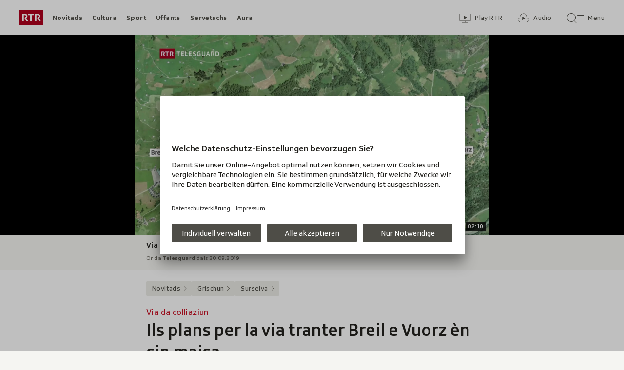

--- FILE ---
content_type: text/html; charset=UTF-8
request_url: https://www.rtr.ch/novitads/grischun/surselva/via-da-colliaziun-ils-plans-per-la-via-tranter-breil-e-vuorz-en-sin-maisa
body_size: 14545
content:
<!DOCTYPE html>
<html lang="rm">
<head>
                <meta charset="utf-8">
        <meta name="viewport" content="width=device-width, initial-scale=1, shrink-to-fit=no">    <title>Via da colliaziun  - Ils plans per la via tranter Breil e Vuorz èn sin maisa - Novitads - RTR</title>
            <link rel="preconnect" href="//app.usercentrics.eu" crossorigin="anonymous">
                    
                <script id="usercentrics-cmp" src="https://app.usercentrics.eu/browser-ui/latest/loader.js" data-ruleset-id="EbJMk46ytrh9y5" async></script>
        
                    <script crossorigin type="module" src="/staticfiles/aron/assets/article-DelnFaOW.js"></script>
    
            <link crossorigin rel="stylesheet" href="/staticfiles/aron/assets/teaser-meta-BtLz1xk9.css"><link crossorigin rel="stylesheet" href="/staticfiles/aron/assets/reach-bottom-BlVkhsNd.css">

        <link rel="preload" href="/static-assets/fonts/variable/SRGSSRTypeVF_Text_W_Wght.woff2" as="font" type="font/woff2" crossorigin>

        <meta name="i18n:date:now" content="Ussa"><meta name="i18n:date:today" content="Oz"><meta name="i18n:date:tomorrow" content="Damaun"><meta name="i18n:date:yesterday" content="Ier"><meta name="i18n:date:clock" content="Ura"><meta name="i18n:date:months" content="Schaner,Favrer,Mars,Avrigl,Matg,Zercladur,Fanadur,Avust,Settember,October,November,December"><meta name="i18n:date:weekdays" content="Dumengia,Glindesdi,Mardi,Mesemna,Gievgia,Venderdi,Sonda"><meta name="i18n:status:new:ago:seconds" content="Avant #JS-PLACEHOLDER# secundas"><meta name="i18n:status:new:ago:minute" content="Avant ina minuta"><meta name="i18n:status:new:ago:minutes" content="Avant #JS-PLACEHOLDER# minutas"><meta name="i18n:status:new:ago:hour" content="Avant in&#039;ura"><meta name="i18n:status:new:ago:hours" content="Avant #JS-PLACEHOLDER# uras"><meta name="i18n:status:live:ago:seconds" content="dapi #JS-PLACEHOLDER# secundas"><meta name="i18n:status:live:ago:minute" content="dapi ina minuta"><meta name="i18n:status:live:ago:minutes" content="dapi #JS-PLACEHOLDER# minutas"><meta name="i18n:status:live:ago:hour" content="dapi in&#039;ura"><meta name="i18n:status:live:ago:hours" content="dapi #JS-PLACEHOLDER# uras"><meta name="i18n:status:live:ago:day" content="dapi in di"><meta name="i18n:status:live:ago:days" content="dapi #JS-PLACEHOLDER# dis"><meta name="i18n:status:live:since" content="dapi #JS-PLACEHOLDER#"><meta name="i18n:status:live:in:seconds" content="en #JS-PLACEHOLDER# secundas"><meta name="i18n:status:live:in:minute" content="en ina minuta"><meta name="i18n:status:live:in:minutes" content="en #JS-PLACEHOLDER# minutas"><meta name="i18n:status:live:in:hour" content="en in&#039;ura"><meta name="i18n:status:live:in:hours" content="en #JS-PLACEHOLDER# uras"><meta name="i18n:status:live:in:day" content="en in di"><meta name="i18n:status:live:in:days" content="en #JS-PLACEHOLDER# dis"><meta name="i18n:status:live:pre" content="a partir da #JS-PLACEHOLDER#"><meta name="i18n:status:read" content="vesì"><meta name="i18n:status:updated" content="Actualisà"><meta name="i18n:teaser:with:video" content="Cun Video"><meta name="i18n:teaser:with:audio" content="Cun Audio"><meta name="i18n:teaser:with:gallery" content="Cun fotogallaria"><meta name="i18n:status:progress:heard" content="Gia #JS-PLACEHOLDER#% tadlà."><meta name="description" content="La via duai levgiar la convivenza tranter las anteriuras vischnancas d&#039;Andiast, Breil e Vuorz. " >
<meta name="srf:urn" content="urn:rtr:article:20928527" >
<meta name="srf:content:id" content="20928527" >
<meta name="srf:portal:urn" content="urn:rtr:portal:rtr_novitads" >
<meta name="srf:portal:name" content="Novitads" >
<meta property="article:section" content="Novitads">
<link rel="canonical" href="https://www.rtr.ch/novitads/grischun/surselva/via-da-colliaziun-ils-plans-per-la-via-tranter-breil-e-vuorz-en-sin-maisa" >
<meta name="twitter:card" content="summary_large_image">
<meta name="twitter:site" content="@rtrsrg">
<meta name="twitter:title" content="Via da colliaziun  - Ils plans per la via tranter Breil e Vuorz èn sin maisa">
<meta name="twitter:description" content="La via duai levgiar la convivenza tranter las anteriuras vischnancas d&#039;Andiast, Breil e Vuorz. ">
<meta name="twitter:url" content="https://www.rtr.ch/novitads/grischun/surselva/via-da-colliaziun-ils-plans-per-la-via-tranter-breil-e-vuorz-en-sin-maisa"><meta name="twitter:image" content="https://www.rtr.ch/static/cms/images/960w/277d86.jpg">

<meta property="og:title" content="Via da colliaziun  - Ils plans per la via tranter Breil e Vuorz èn sin maisa">
<meta property="og:description" content="La via duai levgiar la convivenza tranter las anteriuras vischnancas d&#039;Andiast, Breil e Vuorz. ">
<meta property="og:url" content="https://www.rtr.ch/novitads/grischun/surselva/via-da-colliaziun-ils-plans-per-la-via-tranter-breil-e-vuorz-en-sin-maisa"><meta property="og:image" content="https://www.rtr.ch/static/cms/images/960w/277d86.jpg">
<meta property="og:type" content="article">
<meta property="fb:app_id" content="520407055363160">
<meta property="og:site_name" content="Radiotelevisiun Svizra Rumantscha (RTR)">

<meta name="DC.title" content="Via da colliaziun  - Ils plans per la via tranter Breil e Vuorz èn sin maisa">
<meta name="robots" content="max-image-preview:large">
    <link rel="icon" href="/build/assets/rtr-favicon-BgD6z1Tj.ico" sizes="any">
    <link rel="icon" href="/build/assets/rtr-favicon-CNicHnqX.svg" type="image/svg+xml">
    <link rel="apple-touch-icon" href="/build/assets/rtr-apple-touch-icon-DW8jM623.png">
    <meta property="fb:pages" content="32780166106"> <meta property="fb:pages" content="448598895276"> <meta property="fb:pages" content="176497449054784"> <meta property="fb:pages" content="104971002870361"> <meta property="fb:pages" content="48486263401"> <meta property="fb:pages" content="675323875963836"> <meta property="fb:pages" content="147936338714719"> <meta property="fb:pages" content="109104332449551"> <meta property="fb:pages" content="233410473368138"> <meta property="fb:pages" content="1160443907328917"> <meta property="fb:pages" content="109190032459007"> <meta property="fb:pages" content="106604179401411"> <meta property="fb:pages" content="289943751120613"> <meta property="fb:pages" content="126546190703867"> <meta property="fb:pages" content="162510474290970">         


<script>(window.BOOMR_mq=window.BOOMR_mq||[]).push(["addVar",{"rua.upush":"false","rua.cpush":"false","rua.upre":"false","rua.cpre":"false","rua.uprl":"false","rua.cprl":"false","rua.cprf":"false","rua.trans":"SJ-3475989e-3469-42af-846c-290fc8721174","rua.cook":"false","rua.ims":"false","rua.ufprl":"false","rua.cfprl":"true","rua.isuxp":"false","rua.texp":"norulematch","rua.ceh":"false","rua.ueh":"false","rua.ieh.st":"0"}]);</script>
                              <script>!function(e){var n="https://s.go-mpulse.net/boomerang/";if("False"=="True")e.BOOMR_config=e.BOOMR_config||{},e.BOOMR_config.PageParams=e.BOOMR_config.PageParams||{},e.BOOMR_config.PageParams.pci=!0,n="https://s2.go-mpulse.net/boomerang/";if(window.BOOMR_API_key="XTHED-BE7U9-Y62UX-A899T-RT3XS",function(){function e(){if(!r){var e=document.createElement("script");e.id="boomr-scr-as",e.src=window.BOOMR.url,e.async=!0,o.appendChild(e),r=!0}}function t(e){r=!0;var n,t,a,i,d=document,O=window;if(window.BOOMR.snippetMethod=e?"if":"i",t=function(e,n){var t=d.createElement("script");t.id=n||"boomr-if-as",t.src=window.BOOMR.url,BOOMR_lstart=(new Date).getTime(),e=e||d.body,e.appendChild(t)},!window.addEventListener&&window.attachEvent&&navigator.userAgent.match(/MSIE [67]\./))return window.BOOMR.snippetMethod="s",void t(o,"boomr-async");a=document.createElement("IFRAME"),a.src="about:blank",a.title="",a.role="presentation",a.loading="eager",i=(a.frameElement||a).style,i.width=0,i.height=0,i.border=0,i.display="none",o.appendChild(a);try{O=a.contentWindow,d=O.document.open()}catch(_){n=document.domain,a.src="javascript:var d=document.open();d.domain='"+n+"';void 0;",O=a.contentWindow,d=O.document.open()}if(n)d._boomrl=function(){this.domain=n,t()},d.write("<bo"+"dy onload='document._boomrl();'>");else if(O._boomrl=function(){t()},O.addEventListener)O.addEventListener("load",O._boomrl,!1);else if(O.attachEvent)O.attachEvent("onload",O._boomrl);d.close()}function a(e){window.BOOMR_onload=e&&e.timeStamp||(new Date).getTime()}if(!window.BOOMR||!window.BOOMR.version&&!window.BOOMR.snippetExecuted){window.BOOMR=window.BOOMR||{},window.BOOMR.snippetStart=(new Date).getTime(),window.BOOMR.snippetExecuted=!0,window.BOOMR.snippetVersion=14,window.BOOMR.url=n+"XTHED-BE7U9-Y62UX-A899T-RT3XS";var i=document.currentScript||document.getElementsByTagName("script")[0],o=i.parentNode,r=!1,d=document.createElement("link");if(d.relList&&"function"==typeof d.relList.supports&&d.relList.supports("preload")&&"as"in d)window.BOOMR.snippetMethod="p",d.href=window.BOOMR.url,d.rel="preload",d.as="script",d.addEventListener("load",e),d.addEventListener("error",function(){t(!0)}),setTimeout(function(){if(!r)t(!0)},3e3),BOOMR_lstart=(new Date).getTime(),o.appendChild(d);else t(!1);if(window.addEventListener)window.addEventListener("load",a,!1);else if(window.attachEvent)window.attachEvent("onload",a)}}(),"".length>0)if(e&&"performance"in e&&e.performance&&"function"==typeof e.performance.setResourceTimingBufferSize)e.performance.setResourceTimingBufferSize();!function(){if(BOOMR=e.BOOMR||{},BOOMR.plugins=BOOMR.plugins||{},!BOOMR.plugins.AK){var n="true"=="true"?1:0,t="",a="aogwrwixij7ry2jmgwhq-f-d1900eaa3-clientnsv4-s.akamaihd.net",i="false"=="true"?2:1,o={"ak.v":"39","ak.cp":"1674254","ak.ai":parseInt("208539",10),"ak.ol":"0","ak.cr":8,"ak.ipv":4,"ak.proto":"h2","ak.rid":"c4a54bc","ak.r":41994,"ak.a2":n,"ak.m":"dscr","ak.n":"ff","ak.bpcip":"3.141.104.0","ak.cport":35632,"ak.gh":"23.66.124.41","ak.quicv":"","ak.tlsv":"tls1.3","ak.0rtt":"","ak.0rtt.ed":"","ak.csrc":"-","ak.acc":"","ak.t":"1764504975","ak.ak":"hOBiQwZUYzCg5VSAfCLimQ==og1HtvBduHPuUJW91FRJwuOVhRQTARv/Y/6MILD0SOyMb3tgWZsVlo6XhUkvBnI4eS5zs47D60sQtplHF9UMpYzJuMxTmFoW6hrU09YY/u4JsaJHGuZOHJefFxjOoEI6kwD9+B0CowIYWdkcuZnAIuDOecDWisysRHyplcnYMLY2haylf6ZDPt5n59vVL5e0Wy2sVmgbweXxCUjynFWLHYSWz5OZqPattqu2r/be5MqyrCpvOJX4MIsbpeJKWPnWzQxVlVMdfdufNuu1oeEwGA3rLyltvJYNw+QxsJmUfwIQYgD8utu6EzRChiqichVYaJkF9YR+TdNg4YEXKQPkVWW4I9dAeImaukbf9PGwenYLPJhf8w/bKGQq+D25YQCBeDF8FHQffC7k95fKNemEOfn65db+XON/I6muMCUbvJs=","ak.pv":"186","ak.dpoabenc":"","ak.tf":i};if(""!==t)o["ak.ruds"]=t;var r={i:!1,av:function(n){var t="http.initiator";if(n&&(!n[t]||"spa_hard"===n[t]))o["ak.feo"]=void 0!==e.aFeoApplied?1:0,BOOMR.addVar(o)},rv:function(){var e=["ak.bpcip","ak.cport","ak.cr","ak.csrc","ak.gh","ak.ipv","ak.m","ak.n","ak.ol","ak.proto","ak.quicv","ak.tlsv","ak.0rtt","ak.0rtt.ed","ak.r","ak.acc","ak.t","ak.tf"];BOOMR.removeVar(e)}};BOOMR.plugins.AK={akVars:o,akDNSPreFetchDomain:a,init:function(){if(!r.i){var e=BOOMR.subscribe;e("before_beacon",r.av,null,null),e("onbeacon",r.rv,null,null),r.i=!0}return this},is_complete:function(){return!0}}}}()}(window);</script></head>

<body
    data-bu="rtr"
    data-representation="web"
    data-urn="urn:rtr:article:20928527"
    data-portal-urn="urn:rtr:portal:rtr_novitads"
    data-phase="prod"
>


<noscript class="nojs-banner">
    <p class="nojs-banner__text">
        Intgins elements sin rtr.ch funcziunan mo sche JavaScript è activà.
    </p>
</noscript>

    <a href="#skiplink__contentlink"
       class="js-skiplink h-offscreen h-offscreen-focusable h-offscreen-focusable--top">
        Siglir tar il cuntegn
    </a>


                <div style="display:none;"><svg xmlns="http://www.w3.org/2000/svg"><g id="rtr-logo" fill="none" fill-rule="evenodd"><path fill="#AF001D" d="M0 32h48V0H0z"/><path fill="#FFFFFF" d="M10.885 15.756l-.23.98c-.07.28-.093.42-.093.512 0 .233.07.42.23.7l2.739 4.993c.23.397.414.559.967.559h2.508c.322 0 .713-.21.345-.793l-3.36-5.645c1.128-.723 2.393-1.75 2.393-4.013 0-2.915-1.61-4.549-5.154-4.549H6.099c-.46 0-.6.164-.6.63v13.74c0 .468.14.63.6.63h2.116c.461 0 .6-.162.6-.63V11.276H11c1.38 0 2.047.514 2.047 1.82 0 1.19-.529 1.563-1.058 1.796-.667.28-.897-.023-1.104.864m26 0l-.23.98c-.07.28-.092.42-.092.512 0 .233.07.42.23.7l2.738 4.993c.23.397.415.559.967.559h2.508c.322 0 .713-.21.345-.793l-3.36-5.645c1.128-.723 2.394-1.75 2.394-4.013 0-2.915-1.611-4.549-5.155-4.549h-5.131c-.46 0-.599.164-.599.63v13.74c0 .468.139.63.599.63h2.117c.46 0 .598-.162.598-.63V11.276H37c1.38 0 2.048.514 2.048 1.82 0 1.19-.53 1.563-1.058 1.796-.668.28-.898-.023-1.105.864M21.998 22.87c0 .468.137.63.596.63h2.112c.459 0 .596-.162.596-.63V11.347h3.902c.459 0 .596-.164.596-.63V9.13c0-.466-.137-.63-.596-.63H18.097c-.46 0-.597.164-.597.63v1.587c0 .466.138.63.597.63h3.9V22.87"/></g></svg></div>        
<header class="masthead masthead--universal masthead--compact masthead--sticky  js-masthead"
        aria-labelledby="masthead-label" data-news-landmark="masthead">
    <div class="masthead__wrapper">
        <div class="masthead__universal" data-referrer-track="srg_mod1=header_navigation&srg_mod2=top_navi">
            <h2 id="masthead-label" class="h-offscreen">Header</h2>

            <div class="masthead__logo">
                    <a href="/" class="main-logo " >
  <span class="h-offscreen">Tar la pagina iniziala da Radiotelevisiun Svizra Rumantscha</span>
  <svg aria-hidden="true" aria-disabled="true">
    <use xlink:href="#rtr-logo" />
  </svg>
</a>
            </div>

            <nav class="masthead__portals" aria-labelledby="masthead-portals-label">
                <h3 id="masthead-portals-label" class="h-offscreen">Rubricas</h3>
                <ul class="portalsnav">
      <li>
      <a class="portalsnav__link" href="/novitads">Novitads</a>
    </li>
      <li>
      <a class="portalsnav__link" href="/cultura">Cultura</a>
    </li>
      <li>
      <a class="portalsnav__link" href="/sport">Sport</a>
    </li>
      <li>
      <a class="portalsnav__link" href="/uffants">Uffants</a>
    </li>
      <li>
      <a class="portalsnav__link" href="/servetschs">Servetschs</a>
    </li>
      <li>
      <a class="portalsnav__link" href="/aura">Aura</a>
    </li>
  </ul>
            </nav>

            <div class="masthead__button-wrapper">
                    


<a
   href="/play/tv"        class="button  button--transparent button--align-left button--no-spacing button--icon-button button--mixed-case button--no-text-on-mobile"
  data-referrer-track="srg_mod1=header_navigation&srg_mod2=top_navi&srg_mod3=play"
>

  <span class="h-offscreen">Survista video</span>

  <span class="button-wrapper button-wrapper--svg-icon" aria-hidden="true" role="presentation">
          <span class="button-icon ">
        <span class="svg-icon svg-icon--videothek masthead__icon"></span>
      </span>
    
        
            <span class="button-text">Play RTR</span>
      </span>
 </a>
    


<a
   href="/audio"        class="button  button--transparent button--align-left button--no-spacing button--icon-button button--mixed-case button--no-text-on-mobile"
  data-referrer-track="srg_mod1=header_navigation&srg_mod2=top_navi&srg_mod3=audio"
>

  <span class="h-offscreen">Survista audio</span>

  <span class="button-wrapper button-wrapper--svg-icon" aria-hidden="true" role="presentation">
          <span class="button-icon ">
        <span class="svg-icon svg-icon--audiothek masthead__icon"></span>
      </span>
    
        
            <span class="button-text">Audio</span>
      </span>
 </a>

                                    <nav aria-labelledby="main-nav-label" class="js-masthead-menu">
                        <h3 id="main-nav-label" class="h-offscreen">Menu principal / tschertga</h3>
                        <div class="masthead__menu-button-container">
                            


<a
   href="#skiplink__footer"        class="button  button--transparent button--align-left button--no-spacing button--icon-button button--mixed-case button--no-text-on-desktop-down"
  data-modal-id="modal-menu" aria-haspopup="false" aria-expanded="false"
>

  <span class="h-offscreen">Menu principal / tschertga</span>

  <span class="button-wrapper button-wrapper--svg-icon" aria-hidden="true" role="presentation">
          <span class="button-icon ">
        <span class="svg-icon svg-icon--searchmenu masthead__icon js-searchmenu-icon"></span>
      </span>
    
        
            <span class="button-text">Menu</span>
      </span>
 </a>
                                                    </div>
                    </nav>
                            </div>

            
        </div>
    </div>
</header>


    
            
    
    
        
    <main class="articlepage">
        <article class="articlepage__article js-article" itemscope itemtype="https://schema.org/Article">
                                                <section class="articlepage__topmedia" data-news-landmark="topmedia">
            <div class="articlepage__topmedia-background"></div>
                <div class="articlepage__topmedia-sizer">
                            

    <div
        class="image js-image"
                data-image-provider="il"         data-image-id="https://il.srf.ch/images/?imageUrl=https://download-media.srf.ch/world/image/video/2019/09/64e4009240af4648ad8b976ad3f7f98a.png&amp;format=jpg"     >
                                <picture>
                <img
                    alt=""
                                        class="image__img"
                    loading="eager"
                    src="https://il.srf.ch/images/?imageUrl=https://download-media.srf.ch/world/image/video/2019/09/64e4009240af4648ad8b976ad3f7f98a.png&amp;format=webp&amp;width=720"
                >
            </picture>
            </div>
                    </div>
        <div class="articlepage__topmedia-content">
                            
<div
    class="player-widget js-player-widget player-widget--no-bg"
    data-js-plugin="player-widget"
    data-asset="{&quot;urn&quot;:&quot;urn:rtr:video:cfe5a009-436f-4aef-8edf-3c907eaa47db&quot;,&quot;type&quot;:&quot;video&quot;,&quot;show&quot;:&quot;Telesguard&quot;,&quot;showLink&quot;:&quot;\/redirect\/byshowid\/urn:rtr:show:tv:c482ada1-acc0-0001-8415-847c2ad01c59&quot;,&quot;title&quot;:&quot;Via da colliaziun tranter Breil \u00e8 Vuorz \u2013 plans sin maisa&quot;,&quot;duration&quot;:130000,&quot;durationSeconds&quot;:130,&quot;image&quot;:{&quot;provider&quot;:&quot;il&quot;,&quot;id&quot;:&quot;https:\/\/il.srf.ch\/images\/?imageUrl=https:\/\/download-media.srf.ch\/world\/image\/video\/2019\/09\/64e4009240af4648ad8b976ad3f7f98a.png&amp;format=jpg&quot;,&quot;source&quot;:null,&quot;imageSourceLink&quot;:null},&quot;date&quot;:&quot;2019-09-20T17:40:00+02:00&quot;,&quot;description&quot;:&quot;&quot;,&quot;playable&quot;:true,&quot;validFrom&quot;:&quot;2019-09-20T18:00:00+02:00&quot;,&quot;validTo&quot;:null,&quot;aspectRatio&quot;:&quot;16:9&quot;,&quot;link&quot;:&quot;\/play\/tv\/_\/video\/_?id=cfe5a009-436f-4aef-8edf-3c907eaa47db&amp;urn=urn:rtr:video:cfe5a009-436f-4aef-8edf-3c907eaa47db&amp;aspectRatio=16_9&quot;,&quot;bridgePayload&quot;:{&quot;EventType&quot;:&quot;Video&quot;,&quot;EventPayload&quot;:{&quot;urn&quot;:&quot;urn:rtr:video:cfe5a009-436f-4aef-8edf-3c907eaa47db&quot;,&quot;startTime&quot;:0,&quot;url&quot;:&quot;\/play\/tv\/_\/video\/_?id=cfe5a009-436f-4aef-8edf-3c907eaa47db&amp;urn=urn:rtr:video:cfe5a009-436f-4aef-8edf-3c907eaa47db&amp;aspectRatio=16_9&quot;,&quot;title&quot;:&quot;Via da colliaziun tranter Breil \u00e8 Vuorz \u2013 plans sin maisa&quot;,&quot;showTitle&quot;:&quot;Telesguard&quot;,&quot;duration&quot;:130,&quot;imageUrl&quot;:&quot;https:\/\/il.srf.ch\/images\/?imageUrl=https:\/\/download-media.srf.ch\/world\/image\/video\/2019\/09\/64e4009240af4648ad8b976ad3f7f98a.png&amp;format=jpg&amp;width=480&quot;,&quot;publishedDate&quot;:&quot;2019-09-20T15:40:00Z&quot;,&quot;aspectRatio&quot;:&quot;16:9&quot;}},&quot;frontendId&quot;:&quot;c515a2d2-5976-4329-a6b5-4b38bb855c88&quot;,&quot;children&quot;:[]}"
    data-top-media-element="true"></div>
                    </div>
    </section>
                            
                            <nav class="articlepage__breadcrumbs articlepage__breadcrumbs--top" data-news-landmark="breadcrumbs-top">
                        <ol class="breadcrumbs " aria-label="Breadcrumb" itemscope itemtype="http://schema.org/BreadcrumbList">
                    <li class="breadcrumbs__item" itemscope itemtype="http://schema.org/ListItem" itemprop="itemListElement">
                <a class="breadcrumb__link" href="/novitads" data-referrer-track="srg_mod1=breadcrumb_navigation_top&amp;srg_mod2=1" itemprop="item">
                    <span itemprop="name">Novitads</span>
                </a>
                <meta itemprop="position" content="1">
            </li>
                    <li class="breadcrumbs__item" itemscope itemtype="http://schema.org/ListItem" itemprop="itemListElement">
                <a class="breadcrumb__link" href="/novitads" data-referrer-track="srg_mod1=breadcrumb_navigation_top&amp;srg_mod2=2" itemprop="item">
                    <span itemprop="name">Grischun</span>
                </a>
                <meta itemprop="position" content="2">
            </li>
                    <li class="breadcrumbs__item" itemscope itemtype="http://schema.org/ListItem" itemprop="itemListElement">
                <a class="breadcrumb__link" href="/novitads/grischun/surselva" data-referrer-track="srg_mod1=breadcrumb_navigation_top&amp;srg_mod2=3" itemprop="item">
                    <span itemprop="name">Surselva</span>
                </a>
                <meta itemprop="position" content="3">
            </li>
            </ol>
                </nav>
            
                            <h2 id="skiplink__contentlink" class="h-offscreen h-skiplink-target" data-news-landmark="contentlink-target">cuntegn</h2>
            
            <link itemprop="mainEntityOfPage" href="https://www.rtr.ch/novitads/grischun/surselva/via-da-colliaziun-ils-plans-per-la-via-tranter-breil-e-vuorz-en-sin-maisa"><meta itemprop="articleSection" content="Novitads">
<meta itemprop="datePublished" content="2019-09-20T09:02:00+02:00">
<meta itemprop="dateModified" content="2019-09-20T09:02:00+02:00">
<meta itemprop="identifier" content="urn:rtr:article:20928527">
<div itemprop="publisher" itemscope itemtype="https://schema.org/NewsMediaOrganization" aria-hidden="true" class="h-offscreen">
    <meta itemprop="name" content="Radiotelevisiun Svizra Rumantscha (RTR)">
    <meta itemprop="logo" content="/build/assets/rtr_logo-DN6DOIvc.svg">
    <meta itemprop="url" content="https://www.rtr.ch">
</div>
    <meta itemprop="image" content="https://www.rtr.ch/static/cms/images/960w/277d86.jpg">


                                            <header class="article-header articlepage__article-header" data-news-landmark="article-header">
    
    <h1 class="article-title" itemprop="headline">
                    <span class="article-title__overline">Via da colliaziun </span>
                                        <span class="h-offscreen" aria-hidden="true" role="presentation"> - </span>
                            <span class="article-title__text">Ils plans per la via tranter Breil e Vuorz èn sin maisa</span>
            </h1>
    
        <div class="article-author ">
                <p class="article-author__name">
            <span class="h-offscreen">Autor:&nbsp;</span>
            <span itemprop="author" itemscope itemtype="https://schema.org/Person">
                <span itemprop="name">Gionduri Maissen</span>
            </span>
        </p>
                <p class="article-author__date js-dateline"
           data-publicationdate="2019-09-20T09:02:00+02:00"
           data-modificationdate="2019-09-20T09:02:00+02:00">
            20.09.2019, 09:02
        </p>
        <div class="article-author__shimmer">
            <span class="shimmer "></span>
                                </div>
    </div>
</header>
            

            <div class="shimmer-box articlepage__shimmer-box">
    <span class="shimmer shimmer--heading"></span>
    <span class="shimmer shimmer--heading"></span>
    <span class="shimmer shimmer--heading shimmer--short"></span>
</div>

                                                
<div class="sharing-bar articlepage__sharing-bar" data-news-landmark="sharing-bar-top">
    <hr class="horizontal-separator horizontal-separator--sharing-bar" role="presentation" aria-hidden="true" />

    <div class="sharing-bar__container">

        


<button
          class="button  button--share button--pill js-use-native-sharing-on-mobile"
  
                data-modal-id="flyout_article_share"
                data-modal-yield-to-native-share
                data-event-track="event_source=article_share_bar&event_name=share-flyout&event_value=open"
                data-share-link="https://www.rtr.ch/novitads/grischun/surselva/via-da-colliaziun-ils-plans-per-la-via-tranter-breil-e-vuorz-en-sin-maisa"
                data-share-title="Ils plans per la via tranter Breil e Vuorz èn sin maisa"
>

  <span class="h-offscreen">Klicken, um die Teilen-Funktion zu öffnen.</span>

  <span class="button-wrapper button-wrapper--svg-icon" aria-hidden="true" role="presentation">
          <span class="button-icon ">
        <span class="svg-icon svg-icon--share"></span>
      </span>
    
        
            <span class="button-text">Parter</span>
      </span>
 </button>
    </div>
</div>

        

<div
    class="modal-flyout modal-flyout--in-content"
    data-id="flyout_article_share"    data-animation="as-flyout-from-origin"
    
>
    <div class="modal-flyout__overlay js-modal-overlay"></div>
    <div class="js-modal-main-wrapper">
                <div class="modal-flyout__head">
            <div class="modal-flyout__title js-focus-target">Parter</div>
            <div class="modal-flyout__buttons">
                


<button
          class="button js-close-modal button--transparent button--full-width button--no-spacing button--icon-button button--icon-only"
  
>

  <span class="h-offscreen">Serrar</span>

  <span class="button-wrapper button-wrapper--svg-icon" aria-hidden="true" role="presentation">
          <span class="button-icon ">
        <span class="svg-icon svg-icon--close"></span>
      </span>
    
        
      </span>
 </button>
            </div>
        </div>
                <div class="modal-flyout__content">
                    <ul class="menu-list js-menu-list modal-flyout--in-content">
        <li class="menu-list__item">
                
<a href="#"
    class="menu-link js-instant-share"
    data-share-url="https://facebook.com/dialog/feed?app_id=520407055363160&link=https%3A%2F%2Fwww.rtr.ch%2Fnovitads%2Fgrischun%2Fsurselva%2Fvia-da-colliaziun-ils-plans-per-la-via-tranter-breil-e-vuorz-en-sin-maisa%3Fsrg_sm_medium%3Dfb&display=popup" data-share-width="655" data-share-height="400" data-event-track="event_source=article_share_bar_share-facebook&event_name=Parter">

            <span class="menu-link__icon-container">
            <span class="svg-icon svg-icon--outline-facebook"></span>
        </span>
    
    <span class="menu-link__text">
                            <span class="h-offscreen">Parter sin Facebook</span>
            <span role="presentation" aria-hidden="true">Facebook</span>
            </span>
</a>
    </li>
        <li class="menu-list__item">
                
<a href="#"
    class="menu-link js-instant-share"
    data-share-url="https://bsky.app/intent/compose?text=Ils+plans+per+la+via+tranter+Breil+e+Vuorz+%C3%A8n+sin+maisa+https%3A%2F%2Fwww.rtr.ch%2Fnovitads%2Fgrischun%2Fsurselva%2Fvia-da-colliaziun-ils-plans-per-la-via-tranter-breil-e-vuorz-en-sin-maisa%3Fsrg_sm_medium%3Dbs" data-share-width="655" data-share-height="400" data-event-track="event_source=article_share_bar_share-bluesky&event_name=Parter">

            <span class="menu-link__icon-container">
            <span class="svg-icon svg-icon--outline-bluesky"></span>
        </span>
    
    <span class="menu-link__text">
                            <span class="h-offscreen">Auf Bluesky teilen</span>
            <span role="presentation" aria-hidden="true">Bluesky</span>
            </span>
</a>
    </li>
        <li class="menu-list__item">
                
<a href="#"
    class="menu-link js-instant-share"
    data-share-url="https://www.linkedin.com/shareArticle?url=https%3A%2F%2Fwww.rtr.ch%2Fnovitads%2Fgrischun%2Fsurselva%2Fvia-da-colliaziun-ils-plans-per-la-via-tranter-breil-e-vuorz-en-sin-maisa%3Fsrg_sm_medium%3Dli" data-share-width="655" data-share-height="400" data-event-track="event_source=article_share_bar_share-linkedin&event_name=Parter">

            <span class="menu-link__icon-container">
            <span class="svg-icon svg-icon--outline-linkedin"></span>
        </span>
    
    <span class="menu-link__text">
                            <span class="h-offscreen">Auf LinkedIn teilen</span>
            <span role="presentation" aria-hidden="true">LinkedIn</span>
            </span>
</a>
    </li>
        <li class="menu-list__item">
                
<a href="#"
    class="menu-link js-instant-share"
    data-share-url="https://x.com/intent/tweet?url=https%3A%2F%2Fwww.rtr.ch%2Fnovitads%2Fgrischun%2Fsurselva%2Fvia-da-colliaziun-ils-plans-per-la-via-tranter-breil-e-vuorz-en-sin-maisa%3Fsrg_sm_medium%3Dtw&text=Ils+plans+per+la+via+tranter+Breil+e+Vuorz+%C3%A8n+sin+maisa" data-share-width="550" data-share-height="420" data-event-track="event_source=article_share_bar_share-twitter&event_name=Parter">

            <span class="menu-link__icon-container">
            <span class="svg-icon svg-icon--outline-twitter-x"></span>
        </span>
    
    <span class="menu-link__text">
                            <span class="h-offscreen">Parter sin X</span>
            <span role="presentation" aria-hidden="true">X</span>
            </span>
</a>
    </li>
        <li class="menu-list__item">
                
<a href="#"
    class="menu-link js-instant-share"
    data-share-url="whatsapp://send?text=Ils+plans+per+la+via+tranter+Breil+e+Vuorz+%C3%A8n+sin+maisa+https%3A%2F%2Fwww.rtr.ch%2Fnovitads%2Fgrischun%2Fsurselva%2Fvia-da-colliaziun-ils-plans-per-la-via-tranter-breil-e-vuorz-en-sin-maisa%3Fsrg_sm_medium%3Dwa" data-event-track="event_source=article_share_bar_share-whatsapp&event_name=Parter">

            <span class="menu-link__icon-container">
            <span class="svg-icon svg-icon--outline-whatsapp"></span>
        </span>
    
    <span class="menu-link__text">
                            <span class="h-offscreen">Parter cun WhatsApp</span>
            <span role="presentation" aria-hidden="true">WhatsApp</span>
            </span>
</a>
    </li>
        <li class="menu-list__item">
                
<a href="mailto:?subject=Ils%20plans%20per%20la%20via%20tranter%20Breil%20e%20Vuorz%20%C3%A8n%20sin%20maisa&amp;body=https%3A%2F%2Fwww.rtr.ch%2Fnovitads%2Fgrischun%2Fsurselva%2Fvia-da-colliaziun-ils-plans-per-la-via-tranter-breil-e-vuorz-en-sin-maisa%3Fsrg_sm_medium%3Dem"
    class="menu-link "
    data-share-url="https://www.rtr.ch/novitads/grischun/surselva/via-da-colliaziun-ils-plans-per-la-via-tranter-breil-e-vuorz-en-sin-maisa" data-event-track="event_source=article_share_bar_share-email&event_name=Parter" target="_blank" rel="noopener">

            <span class="menu-link__icon-container">
            <span class="svg-icon svg-icon--outline-mail"></span>
        </span>
    
    <span class="menu-link__text">
                            <span class="h-offscreen">Perter cun e-mail</span>
            <span role="presentation" aria-hidden="true">E-mail</span>
            </span>
</a>
    </li>
        <li class="menu-list__item">
                
<a href="#"
    class="menu-link js-copy-to-clipboard js-copy-to-clipboard-link"
    data-event-track="event_source=article_share_bar_share-clipboard&event_name=Parter" data-clipboard-data="https://www.rtr.ch/novitads/grischun/surselva/via-da-colliaziun-ils-plans-per-la-via-tranter-breil-e-vuorz-en-sin-maisa" data-success-text="Copià il link" data-fail-text="Sbagl. Pruvar da nov?">

            <span class="menu-link__icon-container">
            <span class="svg-icon svg-icon--clipboard"></span>
        </span>
    
    <span class="menu-link__text">
                            <span class="h-offscreen">Copiar il link</span>
            <span role="presentation" aria-hidden="true">Copiar il link</span>
            </span>
</a>
    </li>
    </ul>
            </div>
    </div>
</div>
                            
                            <section class="articlepage__article-content" itemprop="articleBody" data-news-landmark="article-content">
                                            <p class="article-paragraph">La via da colliaziun tranter Breil e Vuorz è ina part integrala dal contract da fusiun tranter las trais vischnancas Breil, Andiast e Vuorz. La via duai surtut pussibilitar ina pli stretga convivenza tranter la populaziun da las anteriuras vischnancas. Era ha la via da garantir il transport da las scolaras ed ils scolars durant l’enviern. Realisà vegn la via sin basa da la meglieraziun generala da Breil. Oz èn ils plans vegnids publitgads en il «Fegl ufficial» da la Surselva.</p>                                                        <h2 class="article-heading" id="toc_1">Nua va la via?</h2>
                                                <p class="article-paragraph">La via entschaiva a Curtgin Grond tar il spartavias envers Andiast. Alura maina ella sur Migliè enfin Plaun Sut e silsuenter a Cuolm Bostg nua ch’ella vegn manada en la via communala existenta. La gronda part da la via exista gia. Sulettamain la part tranter Migliè e Bostg stoppia vegnir construida, declera il president communal Clau Schlosser sin dumonda da RTR.</p>                                                <div class="article-element article-element--bleed">
        <div itemscope itemtype="http://schema.org/AudioObject">
            <meta itemprop="name" content="Mezdi: Via Breil – Vuorz: Il project">
    <meta itemprop="uploadDate" content="2019-09-20T06:06:00+02:00">
<meta itemprop="description" content="Mezdi: Via Breil – Vuorz: Il project">

    <meta itemprop="thumbnailUrl" content="https://www.rtr.ch/static/cms/images/640w/663bc6.webp">
        </div>
        
<div
    class="player-widget js-player-widget player-widget--inline-audio"
    data-js-plugin="player-widget"
    data-asset="{&quot;urn&quot;:&quot;urn:rtr:audio:6823e75b-a012-41b1-8d0d-635e8c44f381&quot;,&quot;type&quot;:&quot;audio&quot;,&quot;show&quot;:&quot;Actualitad&quot;,&quot;showLink&quot;:&quot;\/redirect\/byshowid\/urn:rtr:show:radio:e0c6add1-55a2-4ae1-af09-143fd7f29a31&quot;,&quot;title&quot;:&quot;Mezdi: Via Breil \u2013 Vuorz: Il project&quot;,&quot;duration&quot;:192000,&quot;durationSeconds&quot;:192,&quot;image&quot;:{&quot;provider&quot;:&quot;rokka&quot;,&quot;id&quot;:&quot;663bc6&quot;,&quot;source&quot;:null,&quot;imageSourceLink&quot;:null},&quot;imageCopyright&quot;:&quot;&quot;,&quot;date&quot;:&quot;2019-09-20T06:06:00+02:00&quot;,&quot;description&quot;:&quot;&quot;,&quot;playable&quot;:true,&quot;validFrom&quot;:null,&quot;validTo&quot;:null,&quot;link&quot;:&quot;\/play\/radio\/_\/audio\/_?id=6823e75b-a012-41b1-8d0d-635e8c44f381&amp;urn=urn:rtr:audio:6823e75b-a012-41b1-8d0d-635e8c44f381&quot;,&quot;bridgePayload&quot;:{&quot;EventType&quot;:&quot;Audio&quot;,&quot;EventPayload&quot;:{&quot;urn&quot;:&quot;urn:rtr:audio:6823e75b-a012-41b1-8d0d-635e8c44f381&quot;,&quot;startTime&quot;:0,&quot;url&quot;:&quot;\/play\/radio\/_\/audio\/_?id=6823e75b-a012-41b1-8d0d-635e8c44f381&amp;urn=urn:rtr:audio:6823e75b-a012-41b1-8d0d-635e8c44f381&quot;,&quot;title&quot;:&quot;Mezdi: Via Breil \u2013 Vuorz: Il project&quot;,&quot;showTitle&quot;:&quot;Actualitad&quot;,&quot;duration&quot;:192,&quot;imageUrl&quot;:&quot;https:\/\/il.srf.ch\/images\/?imageUrl=https:\/\/download-media.srf.ch\/world\/image\/audio\/2020\/07\/5df163e6b2b3439896504780c8222f35.jpg&amp;format=jpg&amp;width=480&quot;,&quot;publishedDate&quot;:&quot;2019-09-20T04:06:00Z&quot;}},&quot;frontendId&quot;:&quot;9b4da9bb-3495-4cd2-95a4-d76020571285&quot;,&quot;children&quot;:[]}"
    ></div>
    </div>
                                            <p class="article-paragraph">Las parcellas tangadas appartegnan a privats e la vischnanca vul indemnisar ils possessur cumplainamain. In dals obstachels vegn ad esser la punt sur il Flem. Lezza duai vegnir construida da betun e vegnir radund 70 meters lunga. Era ina autra punt sur l&#039;Ual da Foppas sto vegnir construida da nov.</p>                                                <div class="article-element article-element--bleed">
        
<figure
    class="image-figure "
    data-app-image
    data-js-plugin="open-image-in-webview"
>
    

    <div
        class="image js-image js-image-lazyload image--with-ratio"
                    style="aspect-ratio: 1.78;"
                data-image-provider="rokka"         data-image-id="3693ccd"     >
                    <picture>
                <img
                    alt="La part decisiva nua che la via sto vegnir construida da nov. "
                                        class="image__img"
                    loading="lazy"
                    src="[data-uri]"
                >
            </picture>
            </div>

    
    <figcaption class="media-caption media-caption--image-figure ">
                    <span class="h-offscreen">Legenda:</span>
        
        
                    <span class="media-caption__description" data-app-image-description>
                La part decisiva nua che la via sto vegnir construida da nov.
            </span>
        
                                    <span class="media-caption__source" data-app-image-source>
                    RTR, Gionduri Maissen
                </span>
                    
            </figcaption>
</figure>
    </div>
                                                        <h2 class="article-heading" id="toc_2">Via da colliaziun e betg da transit</h2>
                                                <p class="article-paragraph">La via duai esser ina via da colliaziun e perquai vegn ella era ad esser sulet 3,5 meters lada, igl è previs plazs da cruschar. Per camiuns sco era per autocars vegni a dar in scumond da charrar.</p>                                                <div class="article-element article-element--inset-quote">
        <blockquote class="blockquote ">
    <div class="blockquote__quote">
        <span class="blockquote__text">Pir cura che la via è realisada è la fusiun e la convivenza tranter tut las tschintg fracziuns da la vischnanca da Breil pussaivla. </span>
    </div>
            <footer class="blockquote__footer">
            <cite>
                                    <span class="blockquote__author"><span class="h-offscreen">Autur: </span>Clau Schlosser</span>
                                                    <span class="blockquote__function">President communal Breil</span>
                            </cite>
        </footer>
    </blockquote>
    </div>
                                                        <h2 class="article-heading" id="toc_3">La lingia sco era daners èn gia approvads</h2>
                                                <p class="article-paragraph">La lingia ch’era vegnida approvada en il contract da fusiun è vegnida elavurada tar in project da detagl. Ils uffizis chantunals han prendì invista en il project ed han intimà da far tschertas adattaziuns. Custar duai l’entir project 5,1 milliuns francs. La gronda part vegnia surpigliada dal chantun e da la Confederaziun. A la vischnanca resta tenor il president communal Clau Schlosser ina summa da circa 1,2 milliuns francs.</p>                                                        <h2 class="article-heading" id="toc_4">Studi d’ambient</h2>
                                                <p class="article-paragraph">In studi d’ambient ch’è vegnì fatg, vegn tar la conclusiun che l’ambient na vegn betg tangà a moda dramatica. Uschia na saja betg da quintar cun donns e disturbis pli gronds. Era l’organisaziun d’ambient Pro Natura ha ditg envers RTR ch’ella na prevesia betg da far recurs cunter la via. Il manader da fatschenta ad interim Ruedi Bucher di ch&#039;els haja gia vis ils plans e quels na cuntrafetschian betg a las reglas da l&#039;ambient.</p>                                                        <h2 class="article-heading" id="toc_5">Opposiziun fan plitost ils possessurs da terren</h2>
                                                    <div class="article-element article-element--bleed">
        <div itemscope itemtype="http://schema.org/AudioObject">
            <meta itemprop="name" content="Saira: Via Breil – Vuorz – las reacziuns dals pertutgads">
    <meta itemprop="uploadDate" content="2019-09-20T06:06:00+02:00">
<meta itemprop="description" content="Saira: Via Breil – Vuorz – las reacziuns dals pertutgads">

    <meta itemprop="thumbnailUrl" content="https://www.rtr.ch/static/cms/images/640w/8eec23.webp">
        </div>
        
<div
    class="player-widget js-player-widget player-widget--inline-audio"
    data-js-plugin="player-widget"
    data-asset="{&quot;urn&quot;:&quot;urn:rtr:audio:bafcfbe0-1b98-4f9d-97c1-6c156ca3a5f6&quot;,&quot;type&quot;:&quot;audio&quot;,&quot;show&quot;:&quot;Actualitad&quot;,&quot;showLink&quot;:&quot;\/redirect\/byshowid\/urn:rtr:show:radio:e0c6add1-55a2-4ae1-af09-143fd7f29a31&quot;,&quot;title&quot;:&quot;Saira: Via Breil \u2013 Vuorz \u2013 las reacziuns dals pertutgads&quot;,&quot;duration&quot;:162000,&quot;durationSeconds&quot;:162,&quot;image&quot;:{&quot;provider&quot;:&quot;rokka&quot;,&quot;id&quot;:&quot;8eec23&quot;,&quot;source&quot;:null,&quot;imageSourceLink&quot;:null},&quot;imageCopyright&quot;:&quot;&quot;,&quot;date&quot;:&quot;2019-09-20T06:06:00+02:00&quot;,&quot;description&quot;:&quot;&quot;,&quot;playable&quot;:true,&quot;validFrom&quot;:null,&quot;validTo&quot;:null,&quot;link&quot;:&quot;\/play\/radio\/_\/audio\/_?id=bafcfbe0-1b98-4f9d-97c1-6c156ca3a5f6&amp;urn=urn:rtr:audio:bafcfbe0-1b98-4f9d-97c1-6c156ca3a5f6&quot;,&quot;bridgePayload&quot;:{&quot;EventType&quot;:&quot;Audio&quot;,&quot;EventPayload&quot;:{&quot;urn&quot;:&quot;urn:rtr:audio:bafcfbe0-1b98-4f9d-97c1-6c156ca3a5f6&quot;,&quot;startTime&quot;:0,&quot;url&quot;:&quot;\/play\/radio\/_\/audio\/_?id=bafcfbe0-1b98-4f9d-97c1-6c156ca3a5f6&amp;urn=urn:rtr:audio:bafcfbe0-1b98-4f9d-97c1-6c156ca3a5f6&quot;,&quot;title&quot;:&quot;Saira: Via Breil \u2013 Vuorz \u2013 las reacziuns dals pertutgads&quot;,&quot;showTitle&quot;:&quot;Actualitad&quot;,&quot;duration&quot;:162,&quot;imageUrl&quot;:&quot;https:\/\/il.srf.ch\/images\/?imageUrl=https:\/\/download-media.srf.ch\/world\/image\/audio\/2020\/07\/5df163e6b2b3439896504780c8222f35.jpg&amp;format=jpg&amp;width=480&quot;,&quot;publishedDate&quot;:&quot;2019-09-20T04:06:00Z&quot;}},&quot;frontendId&quot;:&quot;81d02951-d1b6-4469-acf7-2279d8b95059&quot;,&quot;children&quot;:[]}"
    ></div>
    </div>
                                            <p class="article-paragraph">Ina dunna che posseda terren nua che la via vegn construida è Ruth Janki:</p>                                                <div class="article-element article-element--inset-quote">
        <blockquote class="blockquote ">
    <div class="blockquote__quote">
        <span class="blockquote__text">Jau tschent en dumonda ina via che destruescha tant terren, guaud e qualitad da viver, resursas fundamentalas da viver da las proximas generaziuns.</span>
    </div>
    </blockquote>
    </div>
                                            <p class="article-paragraph">In pur che posseda era terren là, Conrad Dalbert, di ch’ins dovria questa via, surtut era per transportar ils uffants da scola. El na fetschia betg opposiziun pli suenter ch’el sappia ch’i na dettia betg ina via da velos sper quella ch&#039;è planisada. El chapescha era che la via vegn 3,5 meters lada, perquai che las maschinas agriculas vegnian pli e pli ladas. Persvadì dal project è il pur giuven da Vuorz Sven Seeli. El vesa surtut trais avantatgs: Ils purs possian profitar perquai ch’els pudessan puspè survegnir lur latg en ina chascharia, ils pumpiers fissan spert davent dad in local d’in vitg en in auter ed era il turissem profitass.</p>                                            <p class="article-paragraph">I vegn a sa mussar, sche las dretgiras ston sa fatschentar cun quest project. Ils 21 d&#039;october scada il termin da far recurs.</p>                                            <p class="article-paragraph"><em>RR actualitad 12:00</em></p>                                    </section>
            
                                                        
                                        
                                            


    <section class="articlepage__banner-container">
        <aside
    aria-label="Promo-Banner"
    class="promo-banner js-promo-banner h-element--hide promo-banner--play-rtr"
    data-js-plugin="promo-banner"
    data-app="play-rtr">
    <img
        class="promo-banner__image"
        role="presentation"
        aria-hidden="true"
        src="/build/assets/screenshots_rtr_app-DHgfGn7H.png"
        alt="Apps mobils cun l&#039;app Play RTR"
        loading="lazy"
    >

    <div class="promo-banner__text-and-buttons">
        <h2 class="promo-banner__title">Play RTR</h2>
        <p class="promo-banner__description">Telechargiai ussa l’app e giudai videos, films e serias</p>

        <div class="promo-banner__buttons">
            <a
                href="https://apps.apple.com/ch/app/play-rtr/id920754925"
                target="_blank"
                rel="noopener noreferrer"
                class="promo-banner__button"
                data-event-track="event_source=play-rtr-promo-banner&amp;event_name=open-ios-app-store&amp;event_value=">
                <img
                    src="/build/assets/app_store-nrwg-g_r.svg"
                    alt="Avrir en il play-store, la colliaziun s&#039;avra en ina nova fanestra"
                    loading="lazy"
                >
            </a>

            <a
                href="https://play.google.com/store/apps/details?id=ch.rtr.player&amp;hl=de_CH&amp;pli=1"
                target="_blank"
                rel="noopener noreferrer"
                class="promo-banner__button"
                data-event-track="event_source=play-rtr-promo-banner&amp;event_name=open-android-app-store&amp;event_value=">
                <img
                    src="/build/assets/play_store-LW-dZ3Hc.svg"
                    alt="Avrir en il play-store, la colliaziun s&#039;avra en ina nova fanestra"
                    loading="lazy"
                >
            </a>
        </div>
    </div>

    


<button
          class="button  button--transparent button--no-spacing button--icon-button button--icon-only button--mixed-case promo-banner__close js-promo-banner-close"
  data-event-track="event_source=play-rtr-promo-banner&event_name=close&event_value="
>

  <span class="h-offscreen">Serrar questa bandiera.</span>

  <span class="button-wrapper button-wrapper--svg-icon" aria-hidden="true" role="presentation">
          <span class="button-icon ">
        <span class="svg-icon svg-icon--close"></span>
      </span>
    
        
      </span>
 </button>
</aside>
    </section>

                                <div class="js-end-of-article"></div>
            
                                                
<div class="sharing-bar articlepage__sharing-bar" data-news-landmark="sharing-bar-bottom">
    <hr class="horizontal-separator horizontal-separator--sharing-bar" role="presentation" aria-hidden="true" />

    <div class="sharing-bar__container">

        


<button
          class="button  button--share button--pill js-use-native-sharing-on-mobile"
  
                data-modal-id="flyout_article_share"
                data-modal-yield-to-native-share
                data-event-track="event_source=article_share_bar_bottom&event_name=share-flyout&event_value=open"
                data-share-link="https://www.rtr.ch/novitads/grischun/surselva/via-da-colliaziun-ils-plans-per-la-via-tranter-breil-e-vuorz-en-sin-maisa"
                data-share-title="Ils plans per la via tranter Breil e Vuorz èn sin maisa"
>

  <span class="h-offscreen">Klicken, um die Teilen-Funktion zu öffnen.</span>

  <span class="button-wrapper button-wrapper--svg-icon" aria-hidden="true" role="presentation">
          <span class="button-icon ">
        <span class="svg-icon svg-icon--share"></span>
      </span>
    
        
            <span class="button-text">Parter</span>
      </span>
 </button>
    </div>
</div>

                            
                            <nav class="articlepage__breadcrumbs articlepage__breadcrumbs--bottom" data-news-landmark="breadcrumbs-bottom">
                        <ol class="breadcrumbs " aria-label="Breadcrumb" itemscope itemtype="http://schema.org/BreadcrumbList">
                    <li class="breadcrumbs__item" itemscope itemtype="http://schema.org/ListItem" itemprop="itemListElement">
                <a class="breadcrumb__link" href="/novitads" data-referrer-track="srg_mod1=breadcrumb_navigation_bottom&amp;srg_mod2=1" itemprop="item">
                    <span itemprop="name">Novitads</span>
                </a>
                <meta itemprop="position" content="1">
            </li>
                    <li class="breadcrumbs__item" itemscope itemtype="http://schema.org/ListItem" itemprop="itemListElement">
                <a class="breadcrumb__link" href="/novitads" data-referrer-track="srg_mod1=breadcrumb_navigation_bottom&amp;srg_mod2=2" itemprop="item">
                    <span itemprop="name">Grischun</span>
                </a>
                <meta itemprop="position" content="2">
            </li>
                    <li class="breadcrumbs__item" itemscope itemtype="http://schema.org/ListItem" itemprop="itemListElement">
                <a class="breadcrumb__link" href="/novitads/grischun/surselva" data-referrer-track="srg_mod1=breadcrumb_navigation_bottom&amp;srg_mod2=3" itemprop="item">
                    <span itemprop="name">Surselva</span>
                </a>
                <meta itemprop="position" content="3">
            </li>
            </ol>
                </nav>
                    </article>
    </main>

            
<div data-referrer-track="srg_mod1=crossteaser">
    <div
    class="collection js-collection collection--swipeable js-collection-swipeable js-is-swipeable js-autobox-collection collection--hidden"
    data-urn="urn:srf:autobox:rtr_novitads"
    data-referrer-track="srg_mod2=collection-swipeable&srg_mod3=Artitgels%20legids%20il%20pli%20savens"
        data-load-url-default=/aron/api/articles/autobox?businessUnit=rtr&amp;portalName=rtr_novitads&amp;limit=12&amp;representation=web
>
                    <div class="collection__title-wrapper"><div class="collection__title-item collection__title-item--grower"><h2 class="collection__heading js-collection-heading">
                                                                Artitgels legids il pli savens
                                                            </h2></div></div>        
        
                    <ul
    class="collection__teaser-list js-teaser-list js-collection-swipeable-container"
    role="list"
            data-flying-focus-info="ignore-scrollable-container"
        data-event-name="Artitgels legids il pli savens (0)"
        data-event-source="collection-swipeable"
            >
    </ul>

    <div class="collection__swipeable-controls js-collection-swipeable-controls h-element--hide" aria-hidden="true">
        


<span
          class="button  button--icon-only collection__swipeable-button collection__swipeable-button--prev js-swipeable-control-left"
  
>

  <span class="h-offscreen">Scrollar a sanestra</span>

  <span class="button-wrapper button-wrapper--svg-icon" aria-hidden="true" role="presentation">
          <span class="button-icon ">
        <span class="svg-icon svg-icon--arrow-left"></span>
      </span>
    
        
      </span>
 </span>

        


<span
          class="button  button--icon-only collection__swipeable-button collection__swipeable-button--next js-swipeable-control-right"
  
>

  <span class="h-offscreen">Scrollar a dretga</span>

  <span class="button-wrapper button-wrapper--svg-icon" aria-hidden="true" role="presentation">
          <span class="button-icon ">
        <span class="svg-icon svg-icon--arrow-right"></span>
      </span>
    
        
      </span>
 </span>
    </div>
        
            
    </div>
</div>
    
                <footer class="footer">
  <h2 class="h-offscreen">Footer</h2>
  <div class="footer__wrapper footer__wrapper--top">
    <div class="search-header search-header--search-only">
  <div class="search-header__logo">
              <a href="/" class="main-logo search-header--search-only" aria-hidden=true tabindex=-1>
  <span class="h-offscreen">Tar la pagina iniziala da Radiotelevisiun Svizra Rumantscha</span>
  <svg aria-hidden="true" aria-disabled="true">
    <use xlink:href="#rtr-logo" />
  </svg>
</a>
        </div>

  <h3 class="h-offscreen">Tschertga</h3>
  <div class="search-header__search">
    <form autocomplete="off"
      class="search  js-search  "
              data-typeahead-url="https://il.srf.ch/integrationlayer/2.0/rtr/searchResultShowList.json?pageSize=8&amp;q="
            data-suggestion-history=true
      action="/tschertga"
      role="search"
      data-i18n-text-suggested-shows-label="Propostas cun tschertgar emissiuns"
      data-i18n-text-show-screenreader-text="Emissiun: "
      data-i18n-text-type-audio-screenreader-text="Tip: audio"
      data-i18n-text-type-video-screenreader-text="Tip: video"
      data-i18n-text-show-all-results="Mussar tut ils resultats da la tschertga"
              >
      
  <div class="search-wrapper">
    <div class="search__input--wrapper">
      <div class="search__icon"></div>

      <label class="search__label">
        <span class="h-offscreen">Tschertga, mussa ils resultats cun tippar</span>
        <input class="search__input js-search-input"
               name="q"
               type="text"
               placeholder="Tschertgar"
               data-result-alert-text="Resultats per"
               data-referrer-track="srg_mod1=search_footer"
               
               autocomplete="off"
               maxlength="128"
                              >
      </label>

            <a href="#" class="search__close js-search-close" aria-hidden="true" tabindex="-1">
        <span class="svg-icon svg-icon--close svg-icon--clear-input"></span>
      </a>

      <button type="submit"
              class="h-offscreen"
              tabindex="-1"
              aria-hidden="true">Tschertgar</button>
    </div>
    <ul class="search__results js-search-results"
        aria-live="polite"
        aria-relevant="additions">
    </ul>
  </div>
  
</form>
  </div>

  <div class="search-header__close-wrapper">
    


<button
          class="button  button--transparent button--align-left button--no-spacing button--icon-button button--mixed-case button--no-text-on-mobile search-header__close js-close-modal"
  
>

  <span class="h-offscreen">Serrar il menu</span>

  <span class="button-wrapper button-wrapper--svg-icon" aria-hidden="true" role="presentation">
          <span class="button-icon ">
        <span class="svg-icon svg-icon--close"></span>
      </span>
    
        
            <span class="button-text">Serrar</span>
      </span>
 </button>
  </div>

</div>
  </div>

  
  
<div class="globalnav "
    id="globalnav--footer"
    data-referrer-track="srg_mod1=footer">

  <h3 class="h-offscreen">Navigaziun principala</h3>

  <div class="globalnav__container">
    <div class="globalnav__groups">
                      <ul class="globalnav__group" aria-label="Nossas rubricas">
                      <li class="globalnav__item">
              <a class="globalnav-link globalnav-link--portal" href="/">
    <span class="globalnav-link__text">Home</span>
</a>
            </li>
                      <li class="globalnav__item">
              <a class="globalnav-link globalnav-link--portal" href="/novitads">
    <span class="globalnav-link__text">Novitads</span>
</a>
            </li>
                      <li class="globalnav__item">
              <a class="globalnav-link globalnav-link--portal" href="/cultura">
    <span class="globalnav-link__text">Cultura</span>
</a>
            </li>
                      <li class="globalnav__item">
              <a class="globalnav-link globalnav-link--portal" href="/sport">
    <span class="globalnav-link__text">Sport</span>
</a>
            </li>
                      <li class="globalnav__item">
              <a class="globalnav-link globalnav-link--portal" href="/uffants">
    <span class="globalnav-link__text">Uffants</span>
</a>
            </li>
                      <li class="globalnav__item">
              <a class="globalnav-link globalnav-link--portal" href="/servetschs">
    <span class="globalnav-link__text">Servetschs</span>
</a>
            </li>
                      <li class="globalnav__item">
              <a class="globalnav-link globalnav-link--portal" href="/aura">
    <span class="globalnav-link__text">Aura</span>
</a>
            </li>
                  </ul>
                      <ul class="globalnav__group" aria-label="Nossa purschida">
                      <li class="globalnav__item">
              <a class="globalnav-link " href="/play">
    <span class="globalnav-link__text">Play RTR</span>
</a>
            </li>
                      <li class="globalnav__item">
              <a class="globalnav-link " href="/play/tv/tematicas/films--docus">
    <span class="globalnav-link__text">Films e docus</span>
</a>
            </li>
                      <li class="globalnav__item">
              <a class="globalnav-link " href="/audio">
    <span class="globalnav-link__text">Audioteca</span>
</a>
            </li>
                      <li class="globalnav__item">
              <a class="globalnav-link " href="/audio/temas">
    <span class="globalnav-link__text">Podcasts</span>
</a>
            </li>
                      <li class="globalnav__item">
              <a class="globalnav-link " href="/playfestas">
    <span class="globalnav-link__text">Play Festas</span>
</a>
            </li>
                      <li class="globalnav__item">
              <a class="globalnav-link " href="https://www.nossaistorgia.ch/">
    <span class="globalnav-link__text">Nossaistorgia</span>
</a>
            </li>
                      <li class="globalnav__item">
              <a class="globalnav-link " href="https://www.playsuisse.ch/rm">
    <span class="globalnav-link__text">Play Suisse</span>
</a>
            </li>
                  </ul>
                      <ul class="globalnav__group" aria-label="Noss servetschs">
                      <li class="globalnav__item">
              <a class="globalnav-link " href="/interpresa/newsletter-abunar-la-newsletter-da-rtr">
    <span class="globalnav-link__text">Newsletter</span>
</a>
            </li>
                      <li class="globalnav__item">
              <a class="globalnav-link " href="/servetschs/gieus-e-participaziun">
    <span class="globalnav-link__text">Gieus e participaziun</span>
</a>
            </li>
                      <li class="globalnav__item">
              <a class="globalnav-link " href="/emissiuns/decodar-nossa-cultura">
    <span class="globalnav-link__text">Decodar nossa cultura</span>
</a>
            </li>
                      <li class="globalnav__item">
              <a class="globalnav-link " href="/rätoromanisch">
    <span class="globalnav-link__text">Rätoromanisch</span>
</a>
            </li>
                      <li class="globalnav__item">
              <a class="globalnav-link " href="/servetschs/salids">
    <span class="globalnav-link__text">Salids RTR</span>
</a>
            </li>
                      <li class="globalnav__item">
              <a class="globalnav-link " href="/servetschs/vias-e-traffic">
    <span class="globalnav-link__text">Vias e traffic</span>
</a>
            </li>
                      <li class="globalnav__item">
              <a class="globalnav-link " href="/interpresa/per-nossa-lingua-rumantscha-translaziun-automatica-per-rumantsch-vinavant-disponibla">
    <span class="globalnav-link__text">Translaziun automatica</span>
</a>
            </li>
                  </ul>
                      <ul class="globalnav__group" aria-label="Vossa chasa RTR">
                      <li class="globalnav__item">
              <a class="globalnav-link " href="/interpresa/contact-contact">
    <span class="globalnav-link__text">Contact</span>
</a>
            </li>
                      <li class="globalnav__item">
              <a class="globalnav-link " href="/interpresa">
    <span class="globalnav-link__text">Interpresa</span>
</a>
            </li>
                      <li class="globalnav__item">
              <a class="globalnav-link " href="/plazzas">
    <span class="globalnav-link__text">Jobs</span>
</a>
            </li>
                      <li class="globalnav__item">
              <a class="globalnav-link " href="https://www.srgd.ch/rm/regionen/srg-ssr-svizra-rumantscha">
    <span class="globalnav-link__text">SRG.R</span>
</a>
            </li>
                      <li class="globalnav__item">
              <a class="globalnav-link " href="https://www.srgssr.ch/rm/start">
    <span class="globalnav-link__text">SRG SSR</span>
</a>
            </li>
                  </ul>
          </div>

  </div>

  </div>

  <h3 class="h-offscreen">Metanavigaziun</h3>
  <div class="footer__wrapper">
    <ul class="footer__navigation" data-referrer-track="srg_mod1=footer">
      <li class="footer__navigation-item"><a href="/corrigenda" title="" class="footer__navigation-link">Corrigenda</a></li>
      <li class="footer__navigation-item"><a href="/dretgs" title="" class="footer__navigation-link">Dretgs</a></li>
      <li class="footer__navigation-item"><a href="/cundiziuns-dutilisaziun" title="" class="footer__navigation-link">Cundiziuns d’utilisaziun</a></li>
      <li class="footer__navigation-item"><a href="/cundiziuns-dutilisaziun" title="" class="footer__navigation-link js-cmp-settings">Adattar protecziun da datas</a></li>
    </ul>

    <div class="footer__imprint">
      <div class="footer__imprint-content">
        <a href="https://www.srgssr.ch/rm" target="_blank">
          <img class="footer__logo" src="/build/assets/srgssr_logo-B1R41pdd.svg" alt="Logo da SRG SSR" role="img" loading="lazy">
        </a>
        <p class="footer__description">RTR Radiotelevisiun Svizra Rumantscha,<br>succursala da la Societad svizra da radio e televisiun</p>
      </div>

      <ul class="footer__imprint-links">
        <li class="footer__bu-link-item"><a href="https://www.srf.ch/" title="" class="footer__bu-link"><span>SRF</span></a></li>
        <li class="footer__bu-link-item"><a href="https://www.rsi.ch/" title="" class="footer__bu-link"><span>RSI</span></a></li>
        <li class="footer__bu-link-item"><a href="https://www.rts.ch" title="" class="footer__bu-link"><span>RTS</span></a></li>
        <li class="footer__bu-link-item"><a href="https://www.swissinfo.ch/" title="" class="footer__bu-link"><span>SWI</span></a></li>
      </ul>
    </div>
  </div>
</footer>
    
        <div
    class="player-modal-container js-player-modal"
    data-js-plugin="player-modal"
></div>

        <div class="modal  js-modal "
     data-id="modal-menu"
     data-animation="scale-from-origin">
    <div class="modal__overlay js-modal-overlay"></div>

    <div class="modal__main-wrapper  js-modal-main-wrapper">
        <div class="modal__main-content js-modal-main-content">

            
                <span class="h-offscreen js-focus-target">Menu</span>

    <div class="modal__content-wrapper">
        <div class="search-header ">
  <div class="search-header__logo">
              <a href="/" class="main-logo " aria-hidden=true tabindex=-1>
  <span class="h-offscreen">Tar la pagina iniziala da Radiotelevisiun Svizra Rumantscha</span>
  <svg aria-hidden="true" aria-disabled="true">
    <use xlink:href="#rtr-logo" />
  </svg>
</a>
        </div>

  <h3 class="h-offscreen">Tschertga</h3>
  <div class="search-header__search">
    <form autocomplete="off"
      class="search  js-search  "
              data-typeahead-url="https://il.srf.ch/integrationlayer/2.0/rtr/searchResultShowList.json?pageSize=8&amp;q="
            data-suggestion-history=true
      action="/tschertga"
      role="search"
      data-i18n-text-suggested-shows-label="Propostas cun tschertgar emissiuns"
      data-i18n-text-show-screenreader-text="Emissiun: "
      data-i18n-text-type-audio-screenreader-text="Tip: audio"
      data-i18n-text-type-video-screenreader-text="Tip: video"
      data-i18n-text-show-all-results="Mussar tut ils resultats da la tschertga"
              >
      
  <div class="search-wrapper">
    <div class="search__input--wrapper">
      <div class="search__icon"></div>

      <label class="search__label">
        <span class="h-offscreen">Tschertga, mussa ils resultats cun tippar</span>
        <input class="search__input js-search-input"
               name="q"
               type="text"
               placeholder="Tschertgar"
               data-result-alert-text="Resultats per"
               data-referrer-track="srg_mod1=search_burger_navigation"
               
               autocomplete="off"
               maxlength="128"
                              >
      </label>

            <a href="#" class="search__close js-search-close" aria-hidden="true" tabindex="-1">
        <span class="svg-icon svg-icon--close svg-icon--clear-input"></span>
      </a>

      <button type="submit"
              class="h-offscreen"
              tabindex="-1"
              aria-hidden="true">Tschertgar</button>
    </div>
    <ul class="search__results js-search-results"
        aria-live="polite"
        aria-relevant="additions">
    </ul>
  </div>
  
</form>
  </div>

  <div class="search-header__close-wrapper">
    


<button
          class="button  button--transparent button--align-left button--no-spacing button--icon-button button--mixed-case button--no-text-on-mobile search-header__close js-close-modal"
  
>

  <span class="h-offscreen">Serrar il menu</span>

  <span class="button-wrapper button-wrapper--svg-icon" aria-hidden="true" role="presentation">
          <span class="button-icon ">
        <span class="svg-icon svg-icon--close"></span>
      </span>
    
        
            <span class="button-text">Serrar</span>
      </span>
 </button>
  </div>

</div>
    </div>

    
    
  
<div class="globalnav "
    id="globalnav--menu"
    data-referrer-track="srg_mod1=burger_navigation">

  <h3 class="h-offscreen">Navigaziun principala</h3>

  <div class="globalnav__container">
    <div class="globalnav__groups">
                      <ul class="globalnav__group" aria-label="Nossas rubricas">
                      <li class="globalnav__item">
              <a class="globalnav-link globalnav-link--portal" href="/">
    <span class="globalnav-link__text">Home</span>
</a>
            </li>
                      <li class="globalnav__item">
              <a class="globalnav-link globalnav-link--portal" href="/novitads">
    <span class="globalnav-link__text">Novitads</span>
</a>
            </li>
                      <li class="globalnav__item">
              <a class="globalnav-link globalnav-link--portal" href="/cultura">
    <span class="globalnav-link__text">Cultura</span>
</a>
            </li>
                      <li class="globalnav__item">
              <a class="globalnav-link globalnav-link--portal" href="/sport">
    <span class="globalnav-link__text">Sport</span>
</a>
            </li>
                      <li class="globalnav__item">
              <a class="globalnav-link globalnav-link--portal" href="/uffants">
    <span class="globalnav-link__text">Uffants</span>
</a>
            </li>
                      <li class="globalnav__item">
              <a class="globalnav-link globalnav-link--portal" href="/servetschs">
    <span class="globalnav-link__text">Servetschs</span>
</a>
            </li>
                      <li class="globalnav__item">
              <a class="globalnav-link globalnav-link--portal" href="/aura">
    <span class="globalnav-link__text">Aura</span>
</a>
            </li>
                  </ul>
                      <ul class="globalnav__group" aria-label="Nossa purschida">
                      <li class="globalnav__item">
              <a class="globalnav-link " href="/play">
    <span class="globalnav-link__text">Play RTR</span>
</a>
            </li>
                      <li class="globalnav__item">
              <a class="globalnav-link " href="/play/tv/tematicas/films--docus">
    <span class="globalnav-link__text">Films e docus</span>
</a>
            </li>
                      <li class="globalnav__item">
              <a class="globalnav-link " href="/audio">
    <span class="globalnav-link__text">Audioteca</span>
</a>
            </li>
                      <li class="globalnav__item">
              <a class="globalnav-link " href="/audio/temas">
    <span class="globalnav-link__text">Podcasts</span>
</a>
            </li>
                      <li class="globalnav__item">
              <a class="globalnav-link " href="/playfestas">
    <span class="globalnav-link__text">Play Festas</span>
</a>
            </li>
                      <li class="globalnav__item">
              <a class="globalnav-link " href="https://www.nossaistorgia.ch/">
    <span class="globalnav-link__text">Nossaistorgia</span>
</a>
            </li>
                      <li class="globalnav__item">
              <a class="globalnav-link " href="https://www.playsuisse.ch/rm">
    <span class="globalnav-link__text">Play Suisse</span>
</a>
            </li>
                  </ul>
                      <ul class="globalnav__group" aria-label="Noss servetschs">
                      <li class="globalnav__item">
              <a class="globalnav-link " href="/interpresa/newsletter-abunar-la-newsletter-da-rtr">
    <span class="globalnav-link__text">Newsletter</span>
</a>
            </li>
                      <li class="globalnav__item">
              <a class="globalnav-link " href="/servetschs/gieus-e-participaziun">
    <span class="globalnav-link__text">Gieus e participaziun</span>
</a>
            </li>
                      <li class="globalnav__item">
              <a class="globalnav-link " href="/emissiuns/decodar-nossa-cultura">
    <span class="globalnav-link__text">Decodar nossa cultura</span>
</a>
            </li>
                      <li class="globalnav__item">
              <a class="globalnav-link " href="/rätoromanisch">
    <span class="globalnav-link__text">Rätoromanisch</span>
</a>
            </li>
                      <li class="globalnav__item">
              <a class="globalnav-link " href="/servetschs/salids">
    <span class="globalnav-link__text">Salids RTR</span>
</a>
            </li>
                      <li class="globalnav__item">
              <a class="globalnav-link " href="/servetschs/vias-e-traffic">
    <span class="globalnav-link__text">Vias e traffic</span>
</a>
            </li>
                      <li class="globalnav__item">
              <a class="globalnav-link " href="/interpresa/per-nossa-lingua-rumantscha-translaziun-automatica-per-rumantsch-vinavant-disponibla">
    <span class="globalnav-link__text">Translaziun automatica</span>
</a>
            </li>
                  </ul>
                      <ul class="globalnav__group" aria-label="Vossa chasa RTR">
                      <li class="globalnav__item">
              <a class="globalnav-link " href="/interpresa/contact-contact">
    <span class="globalnav-link__text">Contact</span>
</a>
            </li>
                      <li class="globalnav__item">
              <a class="globalnav-link " href="/interpresa">
    <span class="globalnav-link__text">Interpresa</span>
</a>
            </li>
                      <li class="globalnav__item">
              <a class="globalnav-link " href="/plazzas">
    <span class="globalnav-link__text">Jobs</span>
</a>
            </li>
                      <li class="globalnav__item">
              <a class="globalnav-link " href="https://www.srgd.ch/rm/regionen/srg-ssr-svizra-rumantscha">
    <span class="globalnav-link__text">SRG.R</span>
</a>
            </li>
                      <li class="globalnav__item">
              <a class="globalnav-link " href="https://www.srgssr.ch/rm/start">
    <span class="globalnav-link__text">SRG SSR</span>
</a>
            </li>
                  </ul>
          </div>

  </div>

  </div>
        </div>
    </div>
</div>
    <div class="modal modal--bottom modal--no-overlay js-modal "
     data-id="modal-survey"
     data-animation="slide-from-bottom">
    <div class="modal__overlay js-modal-overlay"></div>

    <div class="modal__main-wrapper  js-modal-main-wrapper">
        <div class="modal__main-content js-modal-main-content">

            
                <span class="h-offscreen js-focus-target">Enquista en Modal</span>
    <div class="modal__head">
        


<button
          class="button  button--transparent button--align-left button--no-spacing button--icon-button button--mixed-case button--no-text-on-mobile js-close-modal js-survey-invitation-close-link"
  
>

  <span class="h-offscreen">Serrar</span>

  <span class="button-wrapper button-wrapper--svg-icon" aria-hidden="true" role="presentation">
          <span class="button-icon ">
        <span class="svg-icon svg-icon--close"></span>
      </span>
    
        
      </span>
 </button>
    </div>
    <div class="modal__content-wrapper js-modal-content-container">
        <h2 class="modal__content-title js-survey-invitation-title"></h2>
        <div class="modal__content-text js-survey-invitation-text"></div>
        <a href="#" class="modal__content-link js-survey-invitation-link" target="_blank">
            <span class="js-survey-invitation-link-text"></span>
            <span class="h-offscreen"> (Vegn avert en ina nova fanestra.)</span>
        </a>
    </div>
        </div>
    </div>
</div>

<span id="config__js" style="display:none;"
      data-business_unit="rtr"
      data-environment="prod"
      data-representation="web"
      data-seo-url="https://www.rtr.ch/novitads/grischun/surselva/via-da-colliaziun-ils-plans-per-la-via-tranter-breil-e-vuorz-en-sin-maisa"
      data-letterbox_player_il_host="il.srf.ch"
      data-analytics-enabled="1"
      data-kameleoon-enabled=""
      data-survey-gizmo-enabled="true"
      data-analytics-survey-gizmo-beacon="OTAwMjg5MTUtYzRiMWIzMjBlY2U0ZmRiZmM3MzIxMjlmOWQzZmFkZTlmZmMwZjZkMGI5MzJmN2ViZDU="
      data-analytics-webtrekk-value-object="{&quot;staticUrl&quot;:&quot;https:\/\/data.srf.ch\/292330999892453\/wt?p=438,rtr.web.rtr.ch.novitads.grischun.surselva.via-da-colliaziun-ils-plans-per-la-via-tranter-breil-e-vuorz-en-sin-maisa,0,0,0,0,0,0,0,0&amp;cg1=RTR&amp;cg2=web&amp;cg3=rtr.ch&amp;cg5=Ils+plans+per+la+via+tranter+Breil+e+Vuorz+%C3%A8n+sin+maisa&amp;cg6=Novitads&amp;cg7=Grischun&amp;cg8=Surselva&amp;cg10=20928527&amp;cp1=Artikel&amp;cp3=audio%282%29%3Bimage%281%29%3Bvideo%281%29&amp;cp14=Novitads&amp;cp15=Grischun&amp;cp16=Surselva&amp;cp31=2263&amp;cp32=2019.09.20&amp;cp33=20190920&amp;cp34=09%3A02&amp;cp35=0902&amp;cp36=201909200902&amp;cp52=via-da-colliaziun-ils-plans-per-la-via-tranter-breil-e-vuorz-en-sin-maisa&quot;,&quot;config&quot;:{&quot;trackId&quot;:&quot;292330999892453&quot;,&quot;trackDomain&quot;:&quot;data.srf.ch&quot;,&quot;cookie&quot;:3,&quot;tabBrowsing&quot;:false,&quot;execRTA&quot;:false,&quot;execCDB&quot;:false,&quot;useCDBCache&quot;:false,&quot;useCDBScript&quot;:false,&quot;forceHTTPS&quot;:true},&quot;pageconfig&quot;:{&quot;contentId&quot;:&quot;rtr.web.rtr.ch.novitads.grischun.surselva.via-da-colliaziun-ils-plans-per-la-via-tranter-breil-e-vuorz-en-sin-maisa&quot;,&quot;domain&quot;:&quot;REGEXP:^([a-z1-9]*)([.]?)rtr[.]ch$&quot;,&quot;linkTrack&quot;:&quot;standard&quot;,&quot;heatmap&quot;:false,&quot;form&quot;:false,&quot;executePluginFunction&quot;:null},&quot;contentGroup&quot;:{&quot;1&quot;:&quot;RTR&quot;,&quot;2&quot;:&quot;web&quot;,&quot;3&quot;:&quot;rtr.ch&quot;,&quot;10&quot;:&quot;20928527&quot;,&quot;5&quot;:&quot;Ils plans per la via tranter Breil e Vuorz \u00e8n sin maisa&quot;,&quot;6&quot;:&quot;Novitads&quot;,&quot;7&quot;:&quot;Grischun&quot;,&quot;8&quot;:&quot;Surselva&quot;,&quot;9&quot;:null},&quot;customParameter&quot;:{&quot;1&quot;:&quot;Artikel&quot;,&quot;52&quot;:&quot;via-da-colliaziun-ils-plans-per-la-via-tranter-breil-e-vuorz-en-sin-maisa&quot;,&quot;14&quot;:&quot;Novitads&quot;,&quot;15&quot;:&quot;Grischun&quot;,&quot;16&quot;:&quot;Surselva&quot;,&quot;17&quot;:null,&quot;3&quot;:&quot;audio(2);image(1);video(1)&quot;,&quot;5&quot;:null,&quot;userNeed&quot;:null,&quot;32&quot;:&quot;2019.09.20&quot;,&quot;33&quot;:&quot;20190920&quot;,&quot;34&quot;:&quot;09:02&quot;,&quot;35&quot;:&quot;0902&quot;,&quot;36&quot;:&quot;201909200902&quot;,&quot;31&quot;:&quot;2263&quot;},&quot;other&quot;:{&quot;rubric&quot;:&quot;Surselva&quot;,&quot;author&quot;:&quot;Gionduri Maissen&quot;}}"
      data-analytics-udp-value-object="{&quot;content_publication_datetime&quot;:&quot;2019-09-20T09:02:00+02:00&quot;,&quot;content_modification_datetime&quot;:&quot;2019-09-20T09:02:00+02:00&quot;,&quot;content_page_elements&quot;:&quot;audio(2);image(1);video(1)&quot;,&quot;navigation_level_1&quot;:&quot;Novitads&quot;,&quot;navigation_level_2&quot;:&quot;Grischun&quot;,&quot;navigation_level_3&quot;:&quot;Surselva&quot;,&quot;navigation_level_4&quot;:null,&quot;page_urn&quot;:&quot;urn:rtr:article:20928527&quot;,&quot;business_unit&quot;:&quot;rtr&quot;,&quot;content_title&quot;:&quot;via-da-colliaziun-ils-plans-per-la-via-tranter-breil-e-vuorz-en-sin-maisa&quot;,&quot;content_title_pretty&quot;:&quot;Ils plans per la via tranter Breil e Vuorz \u00e8n sin maisa&quot;,&quot;content_id&quot;:&quot;20928527&quot;,&quot;content_page_type&quot;:&quot;Artikel&quot;,&quot;content_publication_version&quot;:&quot;018ad4ba-c2ed-754c-1add-07a04d60e5ae&quot;,&quot;content_category_1&quot;:&quot;Novitads&quot;,&quot;content_category_2&quot;:&quot;Grischun&quot;,&quot;content_category_3&quot;:&quot;Surselva&quot;,&quot;content_category_4&quot;:null,&quot;schema_version&quot;:&quot;0.1.0&quot;,&quot;type&quot;:&quot;page_view&quot;,&quot;product&quot;:&quot;web&quot;,&quot;backend_system&quot;:&quot;cms&quot;}"
      data-analytics-webtrekk-survey-gizmo-value-object="{&quot;params&quot;:{&quot;content_publication_date&quot;:&quot;2019.09.20&quot;,&quot;content_publication_date_concatenated&quot;:&quot;20190920&quot;,&quot;content_publication_time&quot;:&quot;09:02&quot;,&quot;content_publication_time_concatenated&quot;:&quot;0902&quot;,&quot;content_publication_datetime_concatenated&quot;:&quot;201909200902&quot;,&quot;content_publication_datetime&quot;:&quot;2019-09-20T09:02:00+02:00&quot;,&quot;content_modification_datetime&quot;:&quot;2019-09-20T09:02:00+02:00&quot;,&quot;content_elapsed_since_publication&quot;:&quot;2263&quot;,&quot;content_page_elements&quot;:&quot;audio(2);image(1);video(1)&quot;,&quot;content_tags_subject&quot;:null,&quot;navigation_level_1&quot;:&quot;Novitads&quot;,&quot;navigation_level_2&quot;:&quot;Grischun&quot;,&quot;navigation_level_3&quot;:&quot;Surselva&quot;,&quot;navigation_level_4&quot;:null,&quot;navigation_bu_distributer&quot;:&quot;RTR&quot;,&quot;navigation_property_type&quot;:&quot;web&quot;,&quot;navigation_app_site_name&quot;:&quot;rtr.ch&quot;,&quot;page_urn&quot;:&quot;urn:rtr:article:20928527&quot;,&quot;content_title&quot;:&quot;via-da-colliaziun-ils-plans-per-la-via-tranter-breil-e-vuorz-en-sin-maisa&quot;,&quot;content_title_pretty&quot;:&quot;Ils plans per la via tranter Breil e Vuorz \u00e8n sin maisa&quot;,&quot;content_id&quot;:&quot;rtr.web.rtr.ch.novitads.grischun.surselva.via-da-colliaziun-ils-plans-per-la-via-tranter-breil-e-vuorz-en-sin-maisa&quot;,&quot;content_page_type&quot;:&quot;Artikel&quot;,&quot;content_publication_version&quot;:&quot;018ad4ba-c2ed-754c-1add-07a04d60e5ae&quot;,&quot;content_category_1&quot;:&quot;Novitads&quot;,&quot;content_category_2&quot;:&quot;Grischun&quot;,&quot;content_category_3&quot;:&quot;Surselva&quot;,&quot;content_category_4&quot;:null}}"
      data-udp-endpoints="{&quot;tracking_host&quot;:&quot;https:\/\/api.datahub-srgssr.ch&quot;}"
      data-rokka-url="/static/cms/images"
      data-il-image-service-url="https://il.srf.ch/images"
      data-il-base-url="https://il.srf.ch"
      data-srg-login="{&quot;authority&quot;:&quot;https:\/\/account.srgssr.ch&quot;,&quot;clientId&quot;:&quot;2f4600b4-51b4-4788-957e-a12c6cc3536c&quot;,&quot;scopes&quot;:&quot;openid email roles profile&quot;}"
      data-clickjacking="true"
></span>

    <noscript>
        <img
            class="h-offscreen"
            src="https://data.srf.ch/292330999892453/wt?p=438,rtr.web.rtr.ch.novitads.grischun.surselva.via-da-colliaziun-ils-plans-per-la-via-tranter-breil-e-vuorz-en-sin-maisa,0,0,0,0,0,0,0,0&cg1=RTR&cg2=web&cg3=rtr.ch&cg5=Ils+plans+per+la+via+tranter+Breil+e+Vuorz+%C3%A8n+sin+maisa&cg6=Novitads&cg7=Grischun&cg8=Surselva&cg10=20928527&cp1=Artikel&cp3=audio%282%29%3Bimage%281%29%3Bvideo%281%29&cp14=Novitads&cp15=Grischun&cp16=Surselva&cp31=2263&cp32=2019.09.20&cp33=20190920&cp34=09%3A02&cp35=0902&cp36=201909200902&cp52=via-da-colliaziun-ils-plans-per-la-via-tranter-breil-e-vuorz-en-sin-maisa"
            alt=""
        >
    </noscript>

</body>
</html>


--- FILE ---
content_type: text/html; charset=UTF-8
request_url: https://www.rtr.ch/aron/api/articles/autobox?businessUnit=rtr&portalName=rtr_novitads&limit=12&representation=web
body_size: 2830
content:
<li class="collection__teaser-item js-teaser-item">
    


<a href="/novitads/grischun/votaziuns-30-november-2025-emprimas-decisiuns-en-qua"    class="teaser js-teaser
    "
    data-date-published="2025-11-12T12:13:55+01:00"
    data-date-modified="2025-11-30T13:10:50+01:00"
    data-source=""
    data-urn="urn:rtr:article:019a4a82-b714-2c07-e8e9-acfac4feb884"
    data-title="Emprimas decisiuns èn qua"
    data-referrer-track="srg_mod4=teaser-#JS-PLACEHOLDER-SIZE#-link-0-pos-#JS-PLACEHOLDER-POS#"
                        data-content-categories="Novitads Grischun"
                    >

                    <div class="teaser__medium ">
                        

    <div
        class="image js-image js-image-lazyload"
                data-image-provider="rokka"         data-image-id="45b1cf"     >
                    <picture>
                <img
                    alt=""
                                        class="image__img"
                    loading="lazy"
                    src="/static/cms/images/320ws/45b1cf.webp"
                >
            </picture>
            </div>

                                                        </div>
            
            <div class="teaser__content" role="text">
                        
        <div class="teaser__text">
                                                <div class="teaser__kicker">
                                                                                                                                                                            <span class="teaser__kicker-text">Votaziuns 30 november 2025</span>
                                            </div>
                            
                                                                                    <span class="teaser__title">Emprimas decisiuns èn qua</span>
                            
            
                        
                            <p class="teaser__lead">
                    Ils 30 november datti en Grischun intginas elecziuns e votaziuns communalas.
                </p>
                    </div>

                
            </div>
    
                <div class="teaser__extras">
                                        <div
    class="teaser-meta js-teaser-meta teaser__meta"
    role="text"
    
    data-teaser-meta-source-id="urn:rtr:article:019a4a82-b714-2c07-e8e9-acfac4feb884"
                data-teaser-meta-published-at="2025-11-12T12:13:55+01:00"     data-teaser-meta-published-at-permanent="2025-11-12T12:13:55+01:00"     data-teaser-meta-modified-at="2025-11-30T13:10:50+01:00"             data-teaser-meta-size="#JS-PLACEHOLDER-SIZE#"         
><div class="teaser-meta__ltr js-teaser-meta__ltr"></div><div class="teaser-meta__rtl js-teaser-meta__rtl"></div></div>            
                        
                                </div>
    
        </a>
</li>
<li class="collection__teaser-item js-teaser-item">
    


<a href="/novitads/grischun/paracrudada-d-aur-cussegliers-guvernativs-perdan-la-renta-senza-polster"    class="teaser js-teaser
    "
    data-date-published="2025-11-30T11:59:53+01:00"
    data-date-modified="2025-11-30T13:14:35+01:00"
    data-source=""
    data-urn="urn:rtr:article:019ad3fe-b8a5-dff6-1351-0e41c6000b21"
    data-title="Cussegliers guvernativs perdan la renta senza polster"
    data-referrer-track="srg_mod4=teaser-#JS-PLACEHOLDER-SIZE#-link-0-pos-#JS-PLACEHOLDER-POS#"
                        data-content-categories="Novitads Grischun"
                    >

                    <div class="teaser__medium ">
                        

    <div
        class="image js-image js-image-lazyload"
                data-image-provider="rokka"         data-image-id="4d8067"     >
                    <picture>
                <img
                    alt=""
                                        class="image__img"
                    loading="lazy"
                    src="/static/cms/images/320ws/4d8067.webp"
                >
            </picture>
            </div>

                                                        </div>
            
            <div class="teaser__content" role="text">
                        
        <div class="teaser__text">
                                                <div class="teaser__kicker">
                                                                                                                                                                            <span class="teaser__kicker-text">Paracrudada d’aur</span>
                                            </div>
                            
                                                                                    <span class="teaser__title">Cussegliers guvernativs perdan la renta senza polster</span>
                            
            
                        
                            <p class="teaser__lead">
                    Suenter che tut las vischnancas èn dumbradas din 66% Gea a la «Iniziativa da paracrudada d’aur».
                </p>
                    </div>

                
            </div>
    
                <div class="teaser__extras">
                                        <div
    class="teaser-meta js-teaser-meta teaser__meta"
    role="text"
    
    data-teaser-meta-source-id="urn:rtr:article:019ad3fe-b8a5-dff6-1351-0e41c6000b21"
                data-teaser-meta-published-at="2025-11-30T11:59:53+01:00"     data-teaser-meta-published-at-permanent="2025-11-30T11:59:53+01:00"     data-teaser-meta-modified-at="2025-11-30T13:14:35+01:00"             data-teaser-meta-size="#JS-PLACEHOLDER-SIZE#"         
><div class="teaser-meta__ltr js-teaser-meta__ltr"></div><div class="teaser-meta__rtl js-teaser-meta__rtl"></div></div>            
                        
                                </div>
    
        </a>
</li>
<li class="collection__teaser-item js-teaser-item">
    


<a href="/novitads/il-di/novitads-da-la-dumengia-corin-curschellas-undrada-cun-premi-brandenberger"    class="teaser js-teaser
    "
    data-date-published="2025-11-30T05:43:42+01:00"
    data-date-modified="2025-11-30T11:28:46+01:00"
    data-source=""
    data-urn="urn:rtr:article:019ad30b-857e-6d8a-e9d3-5ecd6d8a4a45"
    data-title="Corin Curschellas undrada cun premi Brandenberger"
    data-referrer-track="srg_mod4=teaser-#JS-PLACEHOLDER-SIZE#-link-0-pos-#JS-PLACEHOLDER-POS#"
                        data-content-categories="Novitads il di"
                    >

                    <div class="teaser__medium ">
                        

    <div
        class="image js-image js-image-lazyload"
                data-image-provider="rokka"         data-image-id="c76765"     >
                    <picture>
                <img
                    alt=""
                                        class="image__img"
                    loading="lazy"
                    src="/static/cms/images/320ws/c76765.webp"
                >
            </picture>
            </div>

                                                        </div>
            
            <div class="teaser__content" role="text">
                        
        <div class="teaser__text">
                                                <div class="teaser__kicker">
                                                                                                                                                                            <span class="teaser__kicker-text">Novitads da la dumengia</span>
                                            </div>
                            
                                                                                    <span class="teaser__title">Corin Curschellas undrada cun premi Brandenberger</span>
                            
            
                        
                            <p class="teaser__lead">
                    Quai che curra e passa en il Grischun, en Svizra e sur ils cunfins.
                </p>
                    </div>

                
            </div>
    
                <div class="teaser__extras">
                                        <div
    class="teaser-meta js-teaser-meta teaser__meta"
    role="text"
    
    data-teaser-meta-source-id="urn:rtr:article:019ad30b-857e-6d8a-e9d3-5ecd6d8a4a45"
                data-teaser-meta-published-at="2025-11-30T05:43:42+01:00"     data-teaser-meta-published-at-permanent="2025-11-30T05:43:42+01:00"     data-teaser-meta-modified-at="2025-11-30T11:28:46+01:00"             data-teaser-meta-size="#JS-PLACEHOLDER-SIZE#"         
><div class="teaser-meta__ltr js-teaser-meta__ltr"></div><div class="teaser-meta__rtl js-teaser-meta__rtl"></div></div>            
                        
                                </div>
    
        </a>
</li>
<li class="collection__teaser-item js-teaser-item">
    


<a href="/novitads/grischun/sport-d-enviern-uniun-grischuna-da-skis-cun-nova-suprastanza-e-novs-statuts"    class="teaser js-teaser
    "
    data-date-published="2025-11-26T21:15:45+01:00"
    data-date-modified="2025-11-27T15:06:13+01:00"
    data-source=""
    data-urn="urn:rtr:article:019ac1c4-9ea7-dcbf-1647-9a7b08b3b904"
    data-title="Uniun grischuna da skis cun nova suprastanza e novs statuts"
    data-referrer-track="srg_mod4=teaser-#JS-PLACEHOLDER-SIZE#-link-0-pos-#JS-PLACEHOLDER-POS#"
                        data-content-categories="Novitads Grischun"
                    >

                    <div class="teaser__medium ">
                        

    <div
        class="image js-image js-image-lazyload"
                data-image-provider="rokka"         data-image-id="0aa1f9"     >
                    <picture>
                <img
                    alt=""
                                        class="image__img"
                    loading="lazy"
                    src="/static/cms/images/320ws/0aa1f9.webp"
                >
            </picture>
            </div>

                                                        </div>
            
            <div class="teaser__content" role="text">
                        
        <div class="teaser__text">
                                                <div class="teaser__kicker">
                                                                                                                                                                            <span class="teaser__kicker-text">Sport d&#039;enviern</span>
                                            </div>
                            
                                                                                    <span class="teaser__title">Uniun grischuna da skis cun nova suprastanza e novs statuts</span>
                            
            
                        
                            <p class="teaser__lead">
                    Ils novs statuts dal BSV, che remplazzan quels dal 2007, cuntegnan in artitgel d&#039;etica ed in artitgel da doping.
                </p>
                    </div>

                
            </div>
    
                <div class="teaser__extras">
                                        <div
    class="teaser-meta js-teaser-meta teaser__meta"
    role="text"
    
    data-teaser-meta-source-id="urn:rtr:article:019ac1c4-9ea7-dcbf-1647-9a7b08b3b904"
        data-teaser-meta-audio="true"         data-teaser-meta-published-at="2025-11-26T21:15:45+01:00"     data-teaser-meta-published-at-permanent="2025-11-26T21:15:45+01:00"     data-teaser-meta-modified-at="2025-11-27T15:06:13+01:00"             data-teaser-meta-size="#JS-PLACEHOLDER-SIZE#"         
><div class="teaser-meta__ltr js-teaser-meta__ltr"></div><div class="teaser-meta__rtl js-teaser-meta__rtl"></div></div>            
                        
                                </div>
    
        </a>
</li>
<li class="collection__teaser-item js-teaser-item">
    


<a href="/novitads/grischun/per-tge-vai-votaziun-chantunala-iniziativa-da-paracrudada-d-aur"    class="teaser js-teaser
    "
    data-date-published="2025-11-10T06:07:30+01:00"
    data-date-modified="2025-11-10T06:07:30+01:00"
    data-source=""
    data-urn="urn:rtr:article:019a4e10-b75a-0af3-53e9-7d4acf089639"
    data-title="Votaziun chantunala: «Iniziativa da paracrudada d’aur»"
    data-referrer-track="srg_mod4=teaser-#JS-PLACEHOLDER-SIZE#-link-0-pos-#JS-PLACEHOLDER-POS#"
                        data-content-categories="Novitads Grischun"
                    >

                    <div class="teaser__medium ">
                        

    <div
        class="image js-image js-image-lazyload"
                data-image-provider="rokka"         data-image-id="a1a572"     >
                    <picture>
                <img
                    alt=""
                                        class="image__img"
                    loading="lazy"
                    src="/static/cms/images/320ws/a1a572.webp"
                >
            </picture>
            </div>

                                                        </div>
            
            <div class="teaser__content" role="text">
                        
        <div class="teaser__text">
                                                <div class="teaser__kicker">
                                                                                                                                                                            <span class="teaser__kicker-text">Per tge vai?</span>
                                            </div>
                            
                                                                                    <span class="teaser__title">Votaziun chantunala: «Iniziativa da paracrudada d’aur»</span>
                            
            
                        
                            <p class="teaser__lead">
                    Ils 30 november decida il pievel Grischun davart l’iniziativa da la PPS che vul stritgar la rentas da la regenza.
                </p>
                    </div>

                
            </div>
    
                <div class="teaser__extras">
                                        <div
    class="teaser-meta js-teaser-meta teaser__meta"
    role="text"
    
    data-teaser-meta-source-id="urn:rtr:article:019a4e10-b75a-0af3-53e9-7d4acf089639"
                data-teaser-meta-published-at="2025-11-10T06:07:30+01:00"     data-teaser-meta-published-at-permanent="2025-11-10T06:07:30+01:00"     data-teaser-meta-modified-at="2025-11-10T06:07:30+01:00"             data-teaser-meta-size="#JS-PLACEHOLDER-SIZE#"         
><div class="teaser-meta__ltr js-teaser-meta__ltr"></div><div class="teaser-meta__rtl js-teaser-meta__rtl"></div></div>            
                        
                                </div>
    
        </a>
</li>
<li class="collection__teaser-item js-teaser-item">
    


<a href="/novitads/il-di/novitads-dals-29-11-2025-iniziativa-per-dapli-spazi-d-abitar-pajabel-da-la-ps"    class="teaser js-teaser
    "
    data-date-published="2025-11-29T06:21:34+01:00"
    data-date-modified="2025-11-29T19:36:18+01:00"
    data-source=""
    data-urn="urn:rtr:article:019acdf9-b3d1-0e9b-2b9c-e73b8de32bc8"
    data-title="Iniziativa per dapli spazi d&#039;abitar pajabel da la PS"
    data-referrer-track="srg_mod4=teaser-#JS-PLACEHOLDER-SIZE#-link-0-pos-#JS-PLACEHOLDER-POS#"
                        data-content-categories="Novitads il di"
                    >

                    <div class="teaser__medium ">
                        

    <div
        class="image js-image js-image-lazyload"
                data-image-provider="rokka"         data-image-id="7d81669"     >
                    <picture>
                <img
                    alt=""
                                        class="image__img"
                    loading="lazy"
                    src="/static/cms/images/320ws/7d81669.webp"
                >
            </picture>
            </div>

                                                        </div>
            
            <div class="teaser__content" role="text">
                        
        <div class="teaser__text">
                                                <div class="teaser__kicker">
                                                                                                                                                                            <span class="teaser__kicker-text">Novitads dals 29-11-2025</span>
                                            </div>
                            
                                                                                    <span class="teaser__title">Iniziativa per dapli spazi d&#039;abitar pajabel da la PS</span>
                            
            
                        
                            <p class="teaser__lead">
                    L&#039;iniziativa da la PS ed il project per manaschis purils ecologics èn stads en il focus questa sonda.
                </p>
                    </div>

                
            </div>
    
                <div class="teaser__extras">
                                        <div
    class="teaser-meta js-teaser-meta teaser__meta"
    role="text"
    
    data-teaser-meta-source-id="urn:rtr:article:019acdf9-b3d1-0e9b-2b9c-e73b8de32bc8"
        data-teaser-meta-audio="true"         data-teaser-meta-published-at="2025-11-29T06:21:34+01:00"     data-teaser-meta-published-at-permanent="2025-11-29T06:21:34+01:00"     data-teaser-meta-modified-at="2025-11-29T19:36:18+01:00"             data-teaser-meta-size="#JS-PLACEHOLDER-SIZE#"         
><div class="teaser-meta__ltr js-teaser-meta__ltr"></div><div class="teaser-meta__rtl js-teaser-meta__rtl"></div></div>            
                        
                                </div>
    
        </a>
</li>
<li class="collection__teaser-item js-teaser-item">
    


<a href="/novitads/grischun/engiadina/ed-oz-tge-fa-atgnamain-marino-deflorin"    class="teaser js-teaser
    "
    data-date-published="2025-10-13T17:38:12+02:00"
    data-date-modified="2025-11-28T19:31:41+01:00"
    data-source=""
    data-urn="urn:rtr:article:0199dd7a-42c7-a903-fb04-bb756f48955d"
    data-title="Tge fa atgnamain Marino Deflorin?"
    data-referrer-track="srg_mod4=teaser-#JS-PLACEHOLDER-SIZE#-link-0-pos-#JS-PLACEHOLDER-POS#"
                        data-content-categories="Novitads Grischun"
                    >

                    <div class="teaser__medium ">
                        

    <div
        class="image js-image js-image-lazyload"
                data-image-provider="rokka"         data-image-id="7a2586"     >
                    <picture>
                <img
                    alt=""
                                        class="image__img"
                    loading="lazy"
                    src="/static/cms/images/320ws/7a2586.webp"
                >
            </picture>
            </div>

                                                        </div>
            
            <div class="teaser__content" role="text">
                        
        <div class="teaser__text">
                                                <div class="teaser__kicker">
                                                                                                                                                                            <span class="teaser__kicker-text">... ed oz?</span>
                                            </div>
                            
                                                                                    <span class="teaser__title">Tge fa atgnamain Marino Deflorin?</span>
                            
            
                        
                            <p class="teaser__lead">
                    RTR ha anc ina giada visità persunas ch’han gia avant plirs onns raquintà lur istorgia.
                </p>
                    </div>

                
            </div>
    
                <div class="teaser__extras">
                                        <div
    class="teaser-meta js-teaser-meta teaser__meta"
    role="text"
    
    data-teaser-meta-source-id="urn:rtr:article:0199dd7a-42c7-a903-fb04-bb756f48955d"
    data-teaser-meta-video="true"             data-teaser-meta-published-at="2025-10-13T17:38:12+02:00"     data-teaser-meta-published-at-permanent="2025-10-13T17:38:12+02:00"     data-teaser-meta-modified-at="2025-11-28T19:31:41+01:00"             data-teaser-meta-size="#JS-PLACEHOLDER-SIZE#"         
><div class="teaser-meta__ltr js-teaser-meta__ltr"></div><div class="teaser-meta__rtl js-teaser-meta__rtl"></div></div>            
                        
                                </div>
    
        </a>
</li>
<li class="collection__teaser-item js-teaser-item">
    


<a href="/novitads/svizra/iniziativa-service-citoyen-il-grischun-na-vul-nagin-servetsch-per-mintgin-e-mintgina"    class="teaser js-teaser
    "
    data-date-published="2025-11-30T12:00:42+01:00"
    data-date-modified="2025-11-30T13:12:04+01:00"
    data-source=""
    data-urn="urn:rtr:article:019ad3ea-10bb-2ed4-8e3a-151f79916998"
    data-title="Il Grischun na vul nagin servetsch per mintgin e mintgina"
    data-referrer-track="srg_mod4=teaser-#JS-PLACEHOLDER-SIZE#-link-0-pos-#JS-PLACEHOLDER-POS#"
                        data-content-categories="Novitads Svizra"
                    >

                    <div class="teaser__medium ">
                        

    <div
        class="image js-image js-image-lazyload"
                data-image-provider="rokka"         data-image-id="b5fc79"     >
                    <picture>
                <img
                    alt=""
                                        class="image__img"
                    loading="lazy"
                    src="/static/cms/images/320ws/b5fc79.webp"
                >
            </picture>
            </div>

                                                        </div>
            
            <div class="teaser__content" role="text">
                        
        <div class="teaser__text">
                                                <div class="teaser__kicker">
                                                                                                                                                                            <span class="teaser__kicker-text">Iniziativa service-citoyen</span>
                                            </div>
                            
                                                                                    <span class="teaser__title">Il Grischun na vul nagin servetsch per mintgin e mintgina</span>
                            
            
                        
                            <p class="teaser__lead">
                    La populaziun grischuna refusescha l&#039;iniziativa cun 83.5%
                </p>
                    </div>

                
            </div>
    
                <div class="teaser__extras">
                                        <div
    class="teaser-meta js-teaser-meta teaser__meta"
    role="text"
    
    data-teaser-meta-source-id="urn:rtr:article:019ad3ea-10bb-2ed4-8e3a-151f79916998"
                data-teaser-meta-published-at="2025-11-30T12:00:42+01:00"     data-teaser-meta-published-at-permanent="2025-11-30T12:00:42+01:00"     data-teaser-meta-modified-at="2025-11-30T13:12:04+01:00"             data-teaser-meta-size="#JS-PLACEHOLDER-SIZE#"         
><div class="teaser-meta__ltr js-teaser-meta__ltr"></div><div class="teaser-meta__rtl js-teaser-meta__rtl"></div></div>            
                        
                                </div>
    
        </a>
</li>
<li class="collection__teaser-item js-teaser-item">
    


<a href="/novitads/svizra/iniziativa-per-l-avegnir-la-taglia-d-ierta-na-vulan-las-grischunas-ed-ils-grischuns-betg"    class="teaser js-teaser
    "
    data-date-published="2025-11-30T12:00:39+01:00"
    data-date-modified="2025-11-30T13:14:57+01:00"
    data-source=""
    data-urn="urn:rtr:article:019ad424-9857-0bc5-2a2a-f2f003970be1"
    data-title="La taglia d&#039;ierta na vulan las Grischunas ed ils Grischuns betg"
    data-referrer-track="srg_mod4=teaser-#JS-PLACEHOLDER-SIZE#-link-0-pos-#JS-PLACEHOLDER-POS#"
                        data-content-categories="Novitads Svizra"
                    >

                    <div class="teaser__medium ">
                        

    <div
        class="image js-image js-image-lazyload"
                data-image-provider="rokka"         data-image-id="e170e4"     >
                    <picture>
                <img
                    alt=""
                                        class="image__img"
                    loading="lazy"
                    src="/static/cms/images/320ws/e170e4.webp"
                >
            </picture>
            </div>

                                                        </div>
            
            <div class="teaser__content" role="text">
                        
        <div class="teaser__text">
                                                <div class="teaser__kicker">
                                                                                                                                                                            <span class="teaser__kicker-text">Iniziativa per l&#039;avegnir</span>
                                            </div>
                            
                                                                                    <span class="teaser__title">La taglia d&#039;ierta na vulan las Grischunas ed ils Grischuns betg</span>
                            
            
                        
                            <p class="teaser__lead">
                    L&#039;iniziativa dals Giuvens socialists n&#039;ha gì nagina schanza en il Grischun.
                </p>
                    </div>

                
            </div>
    
                <div class="teaser__extras">
                                        <div
    class="teaser-meta js-teaser-meta teaser__meta"
    role="text"
    
    data-teaser-meta-source-id="urn:rtr:article:019ad424-9857-0bc5-2a2a-f2f003970be1"
                data-teaser-meta-published-at="2025-11-30T12:00:39+01:00"     data-teaser-meta-published-at-permanent="2025-11-30T12:00:39+01:00"     data-teaser-meta-modified-at="2025-11-30T13:14:57+01:00"             data-teaser-meta-size="#JS-PLACEHOLDER-SIZE#"         
><div class="teaser-meta__ltr js-teaser-meta__ltr"></div><div class="teaser-meta__rtl js-teaser-meta__rtl"></div></div>            
                        
                                </div>
    
        </a>
</li>
<li class="collection__teaser-item js-teaser-item">
    


<a href="/novitads/il-di/novitads-dals-28-11-2025-pendicularas-grischunas-van-cun-schlantsch-en-la-nova-stagiun"    class="teaser js-teaser
    "
    data-date-published="2025-11-28T05:41:15+01:00"
    data-date-modified="2025-11-28T23:14:09+01:00"
    data-source=""
    data-urn="urn:rtr:article:019ac8b3-5341-273f-7cc7-19b7a5f51c5e"
    data-title="Pendicularas grischunas van cun schlantsch en la nova stagiun"
    data-referrer-track="srg_mod4=teaser-#JS-PLACEHOLDER-SIZE#-link-0-pos-#JS-PLACEHOLDER-POS#"
                        data-content-categories="Novitads il di"
                    >

                    <div class="teaser__medium ">
                        

    <div
        class="image js-image js-image-lazyload"
                data-image-provider="rokka"         data-image-id="c1a220"     >
                    <picture>
                <img
                    alt=""
                                        class="image__img"
                    loading="lazy"
                    src="/static/cms/images/320ws/c1a220.webp"
                >
            </picture>
            </div>

                                                        </div>
            
            <div class="teaser__content" role="text">
                        
        <div class="teaser__text">
                                                <div class="teaser__kicker">
                                                                                                                                                                            <span class="teaser__kicker-text">Novitads dals 28-11-2025</span>
                                            </div>
                            
                                                                                    <span class="teaser__title">Pendicularas grischunas van cun schlantsch en la nova stagiun</span>
                            
            
                        
                            <p class="teaser__lead">
                    Tut quai che curra e passa il di dad oz en las regiuns grischunas e sur ils cunfins svizzers.
                </p>
                    </div>

                
            </div>
    
                <div class="teaser__extras">
                                        <div
    class="teaser-meta js-teaser-meta teaser__meta"
    role="text"
    
    data-teaser-meta-source-id="urn:rtr:article:019ac8b3-5341-273f-7cc7-19b7a5f51c5e"
        data-teaser-meta-audio="true"         data-teaser-meta-published-at="2025-11-28T05:41:15+01:00"     data-teaser-meta-published-at-permanent="2025-11-28T05:41:15+01:00"     data-teaser-meta-modified-at="2025-11-28T23:14:09+01:00"             data-teaser-meta-size="#JS-PLACEHOLDER-SIZE#"         
><div class="teaser-meta__ltr js-teaser-meta__ltr"></div><div class="teaser-meta__rtl js-teaser-meta__rtl"></div></div>            
                        
                                </div>
    
        </a>
</li>
<li class="collection__teaser-item js-teaser-item">
    


<a href="/novitads/mument-votai-per-voss-favurit-dal-november"    class="teaser js-teaser
    "
    data-date-published="2023-12-25T13:37:58+01:00"
    data-date-modified="2025-11-28T11:37:42+01:00"
    data-source=""
    data-urn="urn:rtr:article:21092114"
    data-title="Votai per Voss favurit dal november"
    data-referrer-track="srg_mod4=teaser-#JS-PLACEHOLDER-SIZE#-link-0-pos-#JS-PLACEHOLDER-POS#"
                        >

                    <div class="teaser__medium ">
                        

    <div
        class="image js-image js-image-lazyload"
                data-image-provider="rokka"         data-image-id="2b2871"     >
                    <picture>
                <img
                    alt=""
                                        class="image__img"
                    loading="lazy"
                    src="/static/cms/images/320ws/2b2871.webp"
                >
            </picture>
            </div>

                                                        </div>
            
            <div class="teaser__content" role="text">
                        
        <div class="teaser__text">
                                                <div class="teaser__kicker">
                                                                                                                                                                            <span class="teaser__kicker-text">#mument</span>
                                            </div>
                            
                                                                                    <span class="teaser__title">Votai per Voss favurit dal november</span>
                            
            
                        
                            <p class="teaser__lead">
                    Mintga mais tschertga RTR la pli bella foto.
                </p>
                    </div>

                
            </div>
    
                <div class="teaser__extras">
                                        <div
    class="teaser-meta js-teaser-meta teaser__meta"
    role="text"
    
    data-teaser-meta-source-id="urn:rtr:article:21092114"
            data-teaser-meta-image-gallery="true"     data-teaser-meta-published-at="2023-12-25T13:37:58+01:00"     data-teaser-meta-published-at-permanent="2023-12-25T13:37:58+01:00"     data-teaser-meta-modified-at="2025-11-28T11:37:42+01:00"             data-teaser-meta-size="#JS-PLACEHOLDER-SIZE#"         
><div class="teaser-meta__ltr js-teaser-meta__ltr"></div><div class="teaser-meta__rtl js-teaser-meta__rtl"></div></div>            
                        
                                </div>
    
        </a>
</li>
<li class="collection__teaser-item js-teaser-item">
    


<a href="/novitads/il-di/novitads-dals-27-11-2025-a-brinzauls-e-la-situaziun-sa-calmada"    class="teaser js-teaser
    "
    data-date-published="2025-11-27T05:32:28+01:00"
    data-date-modified="2025-11-27T23:30:30+01:00"
    data-source=""
    data-urn="urn:rtr:article:019ac38c-c460-8f3a-c838-e061b25adc3d"
    data-title="A Brinzauls è la situaziun sa calmada"
    data-referrer-track="srg_mod4=teaser-#JS-PLACEHOLDER-SIZE#-link-0-pos-#JS-PLACEHOLDER-POS#"
                        data-content-categories="Novitads il di"
                    >

                    <div class="teaser__medium ">
                        

    <div
        class="image js-image js-image-lazyload"
                data-image-provider="rokka"         data-image-id="00d3fa"     >
                    <picture>
                <img
                    alt=""
                                        class="image__img"
                    loading="lazy"
                    src="/static/cms/images/320ws/00d3fa.webp"
                >
            </picture>
            </div>

                                                        </div>
            
            <div class="teaser__content" role="text">
                        
        <div class="teaser__text">
                                                <div class="teaser__kicker">
                                                                                                                                                                            <span class="teaser__kicker-text">Novitads dals 27-11-2025</span>
                                            </div>
                            
                                                                                    <span class="teaser__title">A Brinzauls è la situaziun sa calmada</span>
                            
            
                        
                            <p class="teaser__lead">
                    Novitads cumpactas regiunalas e da tut il mund.
                </p>
                    </div>

                
            </div>
    
                <div class="teaser__extras">
                                        <div
    class="teaser-meta js-teaser-meta teaser__meta"
    role="text"
    
    data-teaser-meta-source-id="urn:rtr:article:019ac38c-c460-8f3a-c838-e061b25adc3d"
        data-teaser-meta-audio="true"         data-teaser-meta-published-at="2025-11-27T05:32:28+01:00"     data-teaser-meta-published-at-permanent="2025-11-27T05:32:28+01:00"     data-teaser-meta-modified-at="2025-11-27T23:30:30+01:00"             data-teaser-meta-size="#JS-PLACEHOLDER-SIZE#"         
><div class="teaser-meta__ltr js-teaser-meta__ltr"></div><div class="teaser-meta__rtl js-teaser-meta__rtl"></div></div>            
                        
                                </div>
    
        </a>
</li>


--- FILE ---
content_type: text/javascript
request_url: https://www.rtr.ch/staticfiles/aron/assets/promo-banner-Bck9-2S2.js
body_size: 404
content:
import{C as t,l as r,o as f,ad as l,j as A}from"./consentManager-DIEAc5l_.js";const{REPRESENTATION:S="web"}=A(),E="srf-app-meteo-ios",_="srf-app-meteo-android",D="srf-app-sport-ios",N="srf-app-sport-android",a="srf:newsAppBanner:dismissed",i="srf:meteoAppBanner:dismissed",m="srf:playRtrAppBanner:dismissed",p="srf:sportAppBanner:dismissed",R=4,o=e=>{document.querySelectorAll(`.js-promo-banner[data-app="${e}"]`).forEach(s=>s.classList.remove("h-element--hide"))},P=e=>{document.querySelectorAll(`.js-promo-banner[data-app="${e}"]`).forEach(s=>s.remove())},h=()=>{const e=(s,n)=>{const c=t.getItem(s,!1);if(c){const I=r(c);r().diff(I,"days",!0)<R&&P(n)}};e(i,"meteo"),e(a,"news"),e(m,"play-rtr"),e(p,"sport")},w=e=>{const s=r().format();switch(e){case"meteo":t.setItem(i,s);break;case"news":t.setItem(a,s);break;case"play-rtr":t.setItem(m,s);break;case"sport":t.setItem(p,s);break}},B=()=>{document.querySelectorAll(".js-promo-banner").forEach(e=>{e.addEventListener("click",s=>{s.target.matches(".js-promo-banner-close, .js-promo-banner-close *")&&(w(e.dataset.app),e.classList.add("h-element--hide"))})})},u=()=>{t.getItem(a,!1)||d(e=>{(e===E||e===_)&&o("news")})},O=()=>{t.getItem(p,!1)||(S==="web"?o("sport"):d(e=>{[D,N].includes(e)||o("sport")}))},d=e=>{const s=t.getItem("srf:appId");s?e(s):f({eventName:l,eventHandler:({appId:n})=>e(n)})};function v(){h(),B(),u(),O(),o("meteo"),o("play-rtr")}export{v as init};
//# sourceMappingURL=promo-banner-Bck9-2S2.js.map
